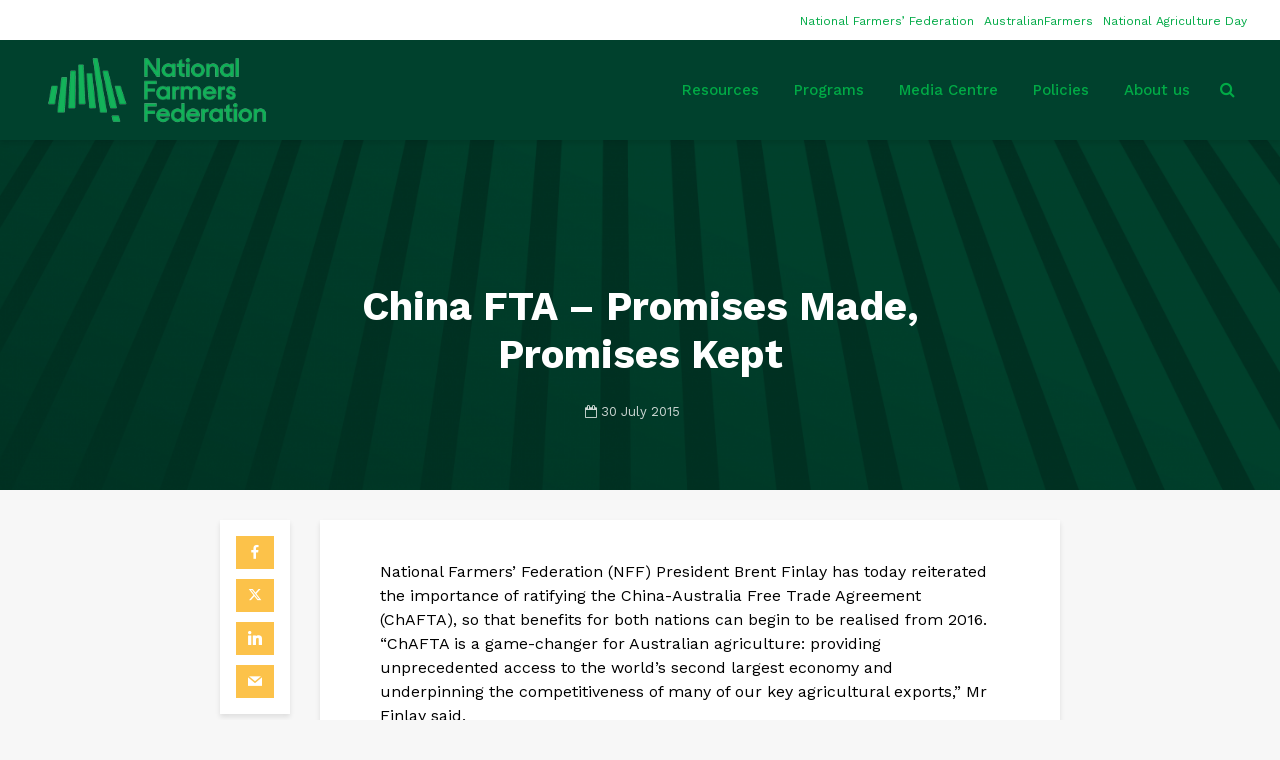

--- FILE ---
content_type: text/html; charset=UTF-8
request_url: https://nff.org.au/media-release/china-fta-promises-made-promises-kept/
body_size: 20596
content:
<!DOCTYPE html>
<html lang="en-AU" class="no-js">
<head>
	<meta charset="UTF-8">
	<meta name="viewport" content="width=device-width,initial-scale=1.0">
		<link rel="pingback" href="https://nff.org.au/xmlrpc.php">
	<link rel="profile" href="https://gmpg.org/xfn/11" />
		<meta name='robots' content='index, follow, max-image-preview:large, max-snippet:-1, max-video-preview:-1' />

	<!-- This site is optimized with the Yoast SEO Premium plugin v26.5 (Yoast SEO v26.8) - https://yoast.com/product/yoast-seo-premium-wordpress/ -->
	<title>China FTA – Promises Made, Promises Kept - National Farmers&#039; Federation</title>
	<link rel="canonical" href="https://nff.org.au/media-release/china-fta-promises-made-promises-kept/" />
	<meta property="og:locale" content="en_US" />
	<meta property="og:type" content="article" />
	<meta property="og:title" content="China FTA – Promises Made, Promises Kept - National Farmers&#039; Federation" />
	<meta property="og:description" content="National Farmers’ Federation (NFF) President Brent Finlay has today reiterated the importance of ratifying the China-Australia Free Trade Agreement (ChAFTA), so that benefits for both nations can begin to be realised from 2016. “ChAFTA is a game-changer for Australian agriculture: providing unprecedented access to the world’s second largest economy and underpinning the competitiveness of many [&hellip;]" />
	<meta property="og:url" content="https://nff.org.au/media-release/china-fta-promises-made-promises-kept/" />
	<meta property="og:site_name" content="National Farmers&#039; Federation" />
	<meta property="article:publisher" content="https://facebook.com/nationalfarmers" />
	<meta property="article:published_time" content="2015-07-30T00:00:00+00:00" />
	<meta property="og:image" content="https://nff.org.au/wp-content/uploads/2018/07/leaf-lg.jpg" />
	<meta property="og:image:width" content="1500" />
	<meta property="og:image:height" content="840" />
	<meta property="og:image:type" content="image/jpeg" />
	<meta name="author" content="AustralianFarmers" />
	<meta name="twitter:card" content="summary_large_image" />
	<meta name="twitter:creator" content="@nationalfarmers" />
	<meta name="twitter:site" content="@nationalfarmers" />
	<meta name="twitter:label1" content="Written by" />
	<meta name="twitter:data1" content="AustralianFarmers" />
	<meta name="twitter:label2" content="Est. reading time" />
	<meta name="twitter:data2" content="2 minutes" />
	<script type="application/ld+json" class="yoast-schema-graph">{"@context":"https://schema.org","@graph":[{"@type":"Article","@id":"https://nff.org.au/media-release/china-fta-promises-made-promises-kept/#article","isPartOf":{"@id":"https://nff.org.au/media-release/china-fta-promises-made-promises-kept/"},"author":{"name":"AustralianFarmers","@id":"https://nff.org.au/#/schema/person/eefe5dc78acf94984ea3098948b3d3d6"},"headline":"China FTA – Promises Made, Promises Kept","datePublished":"2015-07-30T00:00:00+00:00","mainEntityOfPage":{"@id":"https://nff.org.au/media-release/china-fta-promises-made-promises-kept/"},"wordCount":433,"commentCount":0,"publisher":{"@id":"https://nff.org.au/#organization"},"articleSection":["Media Release"],"inLanguage":"en-AU","potentialAction":[{"@type":"CommentAction","name":"Comment","target":["https://nff.org.au/media-release/china-fta-promises-made-promises-kept/#respond"]}]},{"@type":"WebPage","@id":"https://nff.org.au/media-release/china-fta-promises-made-promises-kept/","url":"https://nff.org.au/media-release/china-fta-promises-made-promises-kept/","name":"China FTA – Promises Made, Promises Kept - National Farmers&#039; Federation","isPartOf":{"@id":"https://nff.org.au/#website"},"datePublished":"2015-07-30T00:00:00+00:00","breadcrumb":{"@id":"https://nff.org.au/media-release/china-fta-promises-made-promises-kept/#breadcrumb"},"inLanguage":"en-AU","potentialAction":[{"@type":"ReadAction","target":["https://nff.org.au/media-release/china-fta-promises-made-promises-kept/"]}]},{"@type":"BreadcrumbList","@id":"https://nff.org.au/media-release/china-fta-promises-made-promises-kept/#breadcrumb","itemListElement":[{"@type":"ListItem","position":1,"name":"Home","item":"https://nff.org.au/"},{"@type":"ListItem","position":2,"name":"Media Release","item":"https://nff.org.au/category/media-release/"},{"@type":"ListItem","position":3,"name":"China FTA – Promises Made, Promises Kept"}]},{"@type":"WebSite","@id":"https://nff.org.au/#website","url":"https://nff.org.au/","name":"National Farmers' Federation","description":"Leading Australian Agriculture","publisher":{"@id":"https://nff.org.au/#organization"},"potentialAction":[{"@type":"SearchAction","target":{"@type":"EntryPoint","urlTemplate":"https://nff.org.au/?s={search_term_string}"},"query-input":{"@type":"PropertyValueSpecification","valueRequired":true,"valueName":"search_term_string"}}],"inLanguage":"en-AU"},{"@type":"Organization","@id":"https://nff.org.au/#organization","name":"National Farmers' Federation","url":"https://nff.org.au/","logo":{"@type":"ImageObject","inLanguage":"en-AU","@id":"https://nff.org.au/#/schema/logo/image/","url":"https://nff.org.au/wp-content/uploads/2019/12/NFF_Web_std.png","contentUrl":"https://nff.org.au/wp-content/uploads/2019/12/NFF_Web_std.png","width":350,"height":138,"caption":"National Farmers' Federation"},"image":{"@id":"https://nff.org.au/#/schema/logo/image/"},"sameAs":["https://facebook.com/nationalfarmers","https://x.com/nationalfarmers","https://instagram.com/australianfarmers"]},{"@type":"Person","@id":"https://nff.org.au/#/schema/person/eefe5dc78acf94984ea3098948b3d3d6","name":"AustralianFarmers","image":{"@type":"ImageObject","inLanguage":"en-AU","@id":"https://nff.org.au/#/schema/person/image/","url":"https://secure.gravatar.com/avatar/?s=96&d=mm&r=g","contentUrl":"https://secure.gravatar.com/avatar/?s=96&d=mm&r=g","caption":"AustralianFarmers"}}]}</script>
	<!-- / Yoast SEO Premium plugin. -->


<link rel='dns-prefetch' href='//fonts.googleapis.com' />
<link rel="alternate" type="application/rss+xml" title="National Farmers&#039; Federation &raquo; Feed" href="https://nff.org.au/feed/" />
<link rel="alternate" type="application/rss+xml" title="National Farmers&#039; Federation &raquo; Comments Feed" href="https://nff.org.au/comments/feed/" />
<link rel="alternate" type="application/rss+xml" title="National Farmers&#039; Federation &raquo; China FTA – Promises Made, Promises Kept Comments Feed" href="https://nff.org.au/media-release/china-fta-promises-made-promises-kept/feed/" />
<link rel="alternate" title="oEmbed (JSON)" type="application/json+oembed" href="https://nff.org.au/wp-json/oembed/1.0/embed?url=https%3A%2F%2Fnff.org.au%2Fmedia-release%2Fchina-fta-promises-made-promises-kept%2F" />
<link rel="alternate" title="oEmbed (XML)" type="text/xml+oembed" href="https://nff.org.au/wp-json/oembed/1.0/embed?url=https%3A%2F%2Fnff.org.au%2Fmedia-release%2Fchina-fta-promises-made-promises-kept%2F&#038;format=xml" />
		<!-- This site uses the Google Analytics by MonsterInsights plugin v9.11.1 - Using Analytics tracking - https://www.monsterinsights.com/ -->
							<script src="//www.googletagmanager.com/gtag/js?id=G-NB6MF0PMK5"  data-cfasync="false" data-wpfc-render="false" type="text/javascript" async></script>
			<script data-cfasync="false" data-wpfc-render="false" type="text/javascript">
				var mi_version = '9.11.1';
				var mi_track_user = true;
				var mi_no_track_reason = '';
								var MonsterInsightsDefaultLocations = {"page_location":"https:\/\/nff.org.au\/media-release\/china-fta-promises-made-promises-kept\/"};
								if ( typeof MonsterInsightsPrivacyGuardFilter === 'function' ) {
					var MonsterInsightsLocations = (typeof MonsterInsightsExcludeQuery === 'object') ? MonsterInsightsPrivacyGuardFilter( MonsterInsightsExcludeQuery ) : MonsterInsightsPrivacyGuardFilter( MonsterInsightsDefaultLocations );
				} else {
					var MonsterInsightsLocations = (typeof MonsterInsightsExcludeQuery === 'object') ? MonsterInsightsExcludeQuery : MonsterInsightsDefaultLocations;
				}

								var disableStrs = [
										'ga-disable-G-NB6MF0PMK5',
									];

				/* Function to detect opted out users */
				function __gtagTrackerIsOptedOut() {
					for (var index = 0; index < disableStrs.length; index++) {
						if (document.cookie.indexOf(disableStrs[index] + '=true') > -1) {
							return true;
						}
					}

					return false;
				}

				/* Disable tracking if the opt-out cookie exists. */
				if (__gtagTrackerIsOptedOut()) {
					for (var index = 0; index < disableStrs.length; index++) {
						window[disableStrs[index]] = true;
					}
				}

				/* Opt-out function */
				function __gtagTrackerOptout() {
					for (var index = 0; index < disableStrs.length; index++) {
						document.cookie = disableStrs[index] + '=true; expires=Thu, 31 Dec 2099 23:59:59 UTC; path=/';
						window[disableStrs[index]] = true;
					}
				}

				if ('undefined' === typeof gaOptout) {
					function gaOptout() {
						__gtagTrackerOptout();
					}
				}
								window.dataLayer = window.dataLayer || [];

				window.MonsterInsightsDualTracker = {
					helpers: {},
					trackers: {},
				};
				if (mi_track_user) {
					function __gtagDataLayer() {
						dataLayer.push(arguments);
					}

					function __gtagTracker(type, name, parameters) {
						if (!parameters) {
							parameters = {};
						}

						if (parameters.send_to) {
							__gtagDataLayer.apply(null, arguments);
							return;
						}

						if (type === 'event') {
														parameters.send_to = monsterinsights_frontend.v4_id;
							var hookName = name;
							if (typeof parameters['event_category'] !== 'undefined') {
								hookName = parameters['event_category'] + ':' + name;
							}

							if (typeof MonsterInsightsDualTracker.trackers[hookName] !== 'undefined') {
								MonsterInsightsDualTracker.trackers[hookName](parameters);
							} else {
								__gtagDataLayer('event', name, parameters);
							}
							
						} else {
							__gtagDataLayer.apply(null, arguments);
						}
					}

					__gtagTracker('js', new Date());
					__gtagTracker('set', {
						'developer_id.dZGIzZG': true,
											});
					if ( MonsterInsightsLocations.page_location ) {
						__gtagTracker('set', MonsterInsightsLocations);
					}
										__gtagTracker('config', 'G-NB6MF0PMK5', {"forceSSL":"true"} );
										window.gtag = __gtagTracker;										(function () {
						/* https://developers.google.com/analytics/devguides/collection/analyticsjs/ */
						/* ga and __gaTracker compatibility shim. */
						var noopfn = function () {
							return null;
						};
						var newtracker = function () {
							return new Tracker();
						};
						var Tracker = function () {
							return null;
						};
						var p = Tracker.prototype;
						p.get = noopfn;
						p.set = noopfn;
						p.send = function () {
							var args = Array.prototype.slice.call(arguments);
							args.unshift('send');
							__gaTracker.apply(null, args);
						};
						var __gaTracker = function () {
							var len = arguments.length;
							if (len === 0) {
								return;
							}
							var f = arguments[len - 1];
							if (typeof f !== 'object' || f === null || typeof f.hitCallback !== 'function') {
								if ('send' === arguments[0]) {
									var hitConverted, hitObject = false, action;
									if ('event' === arguments[1]) {
										if ('undefined' !== typeof arguments[3]) {
											hitObject = {
												'eventAction': arguments[3],
												'eventCategory': arguments[2],
												'eventLabel': arguments[4],
												'value': arguments[5] ? arguments[5] : 1,
											}
										}
									}
									if ('pageview' === arguments[1]) {
										if ('undefined' !== typeof arguments[2]) {
											hitObject = {
												'eventAction': 'page_view',
												'page_path': arguments[2],
											}
										}
									}
									if (typeof arguments[2] === 'object') {
										hitObject = arguments[2];
									}
									if (typeof arguments[5] === 'object') {
										Object.assign(hitObject, arguments[5]);
									}
									if ('undefined' !== typeof arguments[1].hitType) {
										hitObject = arguments[1];
										if ('pageview' === hitObject.hitType) {
											hitObject.eventAction = 'page_view';
										}
									}
									if (hitObject) {
										action = 'timing' === arguments[1].hitType ? 'timing_complete' : hitObject.eventAction;
										hitConverted = mapArgs(hitObject);
										__gtagTracker('event', action, hitConverted);
									}
								}
								return;
							}

							function mapArgs(args) {
								var arg, hit = {};
								var gaMap = {
									'eventCategory': 'event_category',
									'eventAction': 'event_action',
									'eventLabel': 'event_label',
									'eventValue': 'event_value',
									'nonInteraction': 'non_interaction',
									'timingCategory': 'event_category',
									'timingVar': 'name',
									'timingValue': 'value',
									'timingLabel': 'event_label',
									'page': 'page_path',
									'location': 'page_location',
									'title': 'page_title',
									'referrer' : 'page_referrer',
								};
								for (arg in args) {
																		if (!(!args.hasOwnProperty(arg) || !gaMap.hasOwnProperty(arg))) {
										hit[gaMap[arg]] = args[arg];
									} else {
										hit[arg] = args[arg];
									}
								}
								return hit;
							}

							try {
								f.hitCallback();
							} catch (ex) {
							}
						};
						__gaTracker.create = newtracker;
						__gaTracker.getByName = newtracker;
						__gaTracker.getAll = function () {
							return [];
						};
						__gaTracker.remove = noopfn;
						__gaTracker.loaded = true;
						window['__gaTracker'] = __gaTracker;
					})();
									} else {
										console.log("");
					(function () {
						function __gtagTracker() {
							return null;
						}

						window['__gtagTracker'] = __gtagTracker;
						window['gtag'] = __gtagTracker;
					})();
									}
			</script>
							<!-- / Google Analytics by MonsterInsights -->
		<style id='wp-img-auto-sizes-contain-inline-css' type='text/css'>
img:is([sizes=auto i],[sizes^="auto," i]){contain-intrinsic-size:3000px 1500px}
/*# sourceURL=wp-img-auto-sizes-contain-inline-css */
</style>
<style id='wp-emoji-styles-inline-css' type='text/css'>

	img.wp-smiley, img.emoji {
		display: inline !important;
		border: none !important;
		box-shadow: none !important;
		height: 1em !important;
		width: 1em !important;
		margin: 0 0.07em !important;
		vertical-align: -0.1em !important;
		background: none !important;
		padding: 0 !important;
	}
/*# sourceURL=wp-emoji-styles-inline-css */
</style>
<link rel='stylesheet' id='wp-block-library-css' href='https://nff.org.au/wp-includes/css/dist/block-library/style.min.css?ver=6.9' type='text/css' media='all' />
<style id='classic-theme-styles-inline-css' type='text/css'>
/*! This file is auto-generated */
.wp-block-button__link{color:#fff;background-color:#32373c;border-radius:9999px;box-shadow:none;text-decoration:none;padding:calc(.667em + 2px) calc(1.333em + 2px);font-size:1.125em}.wp-block-file__button{background:#32373c;color:#fff;text-decoration:none}
/*# sourceURL=/wp-includes/css/classic-themes.min.css */
</style>
<link rel='stylesheet' id='hashabr-block-style-css' href='https://nff.org.au/wp-content/plugins/hashbar-wp-notification-bar/assets/css/block-style-index.css?ver=1.7.5' type='text/css' media='all' />
<link rel='stylesheet' id='hashbar-frontend-css' href='https://nff.org.au/wp-content/plugins/hashbar-wp-notification-bar/assets/css/frontend.css?ver=1.7.5' type='text/css' media='all' />
<style id='global-styles-inline-css' type='text/css'>
:root{--wp--preset--aspect-ratio--square: 1;--wp--preset--aspect-ratio--4-3: 4/3;--wp--preset--aspect-ratio--3-4: 3/4;--wp--preset--aspect-ratio--3-2: 3/2;--wp--preset--aspect-ratio--2-3: 2/3;--wp--preset--aspect-ratio--16-9: 16/9;--wp--preset--aspect-ratio--9-16: 9/16;--wp--preset--color--black: #000000;--wp--preset--color--cyan-bluish-gray: #abb8c3;--wp--preset--color--white: #ffffff;--wp--preset--color--pale-pink: #f78da7;--wp--preset--color--vivid-red: #cf2e2e;--wp--preset--color--luminous-vivid-orange: #ff6900;--wp--preset--color--luminous-vivid-amber: #fcb900;--wp--preset--color--light-green-cyan: #7bdcb5;--wp--preset--color--vivid-green-cyan: #00d084;--wp--preset--color--pale-cyan-blue: #8ed1fc;--wp--preset--color--vivid-cyan-blue: #0693e3;--wp--preset--color--vivid-purple: #9b51e0;--wp--preset--color--gridlove-acc: #fcc24a;--wp--preset--color--gridlove-meta: #818181;--wp--preset--color--gridlove-txt: #000000;--wp--preset--color--gridlove-bg: #ffffff;--wp--preset--color--gridlove-highlight-acc: #fcc24a;--wp--preset--color--gridlove-highlight-txt: #ffffff;--wp--preset--color--gridlove-highlight-bg: #00aa46;--wp--preset--color--gridlove-cat-2: #00aa46;--wp--preset--color--gridlove-cat-3: #fcc24a;--wp--preset--color--gridlove-cat-4: #ea6255;--wp--preset--gradient--vivid-cyan-blue-to-vivid-purple: linear-gradient(135deg,rgb(6,147,227) 0%,rgb(155,81,224) 100%);--wp--preset--gradient--light-green-cyan-to-vivid-green-cyan: linear-gradient(135deg,rgb(122,220,180) 0%,rgb(0,208,130) 100%);--wp--preset--gradient--luminous-vivid-amber-to-luminous-vivid-orange: linear-gradient(135deg,rgb(252,185,0) 0%,rgb(255,105,0) 100%);--wp--preset--gradient--luminous-vivid-orange-to-vivid-red: linear-gradient(135deg,rgb(255,105,0) 0%,rgb(207,46,46) 100%);--wp--preset--gradient--very-light-gray-to-cyan-bluish-gray: linear-gradient(135deg,rgb(238,238,238) 0%,rgb(169,184,195) 100%);--wp--preset--gradient--cool-to-warm-spectrum: linear-gradient(135deg,rgb(74,234,220) 0%,rgb(151,120,209) 20%,rgb(207,42,186) 40%,rgb(238,44,130) 60%,rgb(251,105,98) 80%,rgb(254,248,76) 100%);--wp--preset--gradient--blush-light-purple: linear-gradient(135deg,rgb(255,206,236) 0%,rgb(152,150,240) 100%);--wp--preset--gradient--blush-bordeaux: linear-gradient(135deg,rgb(254,205,165) 0%,rgb(254,45,45) 50%,rgb(107,0,62) 100%);--wp--preset--gradient--luminous-dusk: linear-gradient(135deg,rgb(255,203,112) 0%,rgb(199,81,192) 50%,rgb(65,88,208) 100%);--wp--preset--gradient--pale-ocean: linear-gradient(135deg,rgb(255,245,203) 0%,rgb(182,227,212) 50%,rgb(51,167,181) 100%);--wp--preset--gradient--electric-grass: linear-gradient(135deg,rgb(202,248,128) 0%,rgb(113,206,126) 100%);--wp--preset--gradient--midnight: linear-gradient(135deg,rgb(2,3,129) 0%,rgb(40,116,252) 100%);--wp--preset--font-size--small: 12.8px;--wp--preset--font-size--medium: 20px;--wp--preset--font-size--large: 20.8px;--wp--preset--font-size--x-large: 42px;--wp--preset--font-size--normal: 16px;--wp--preset--font-size--huge: 27.2px;--wp--preset--spacing--20: 0.44rem;--wp--preset--spacing--30: 0.67rem;--wp--preset--spacing--40: 1rem;--wp--preset--spacing--50: 1.5rem;--wp--preset--spacing--60: 2.25rem;--wp--preset--spacing--70: 3.38rem;--wp--preset--spacing--80: 5.06rem;--wp--preset--shadow--natural: 6px 6px 9px rgba(0, 0, 0, 0.2);--wp--preset--shadow--deep: 12px 12px 50px rgba(0, 0, 0, 0.4);--wp--preset--shadow--sharp: 6px 6px 0px rgba(0, 0, 0, 0.2);--wp--preset--shadow--outlined: 6px 6px 0px -3px rgb(255, 255, 255), 6px 6px rgb(0, 0, 0);--wp--preset--shadow--crisp: 6px 6px 0px rgb(0, 0, 0);}:where(.is-layout-flex){gap: 0.5em;}:where(.is-layout-grid){gap: 0.5em;}body .is-layout-flex{display: flex;}.is-layout-flex{flex-wrap: wrap;align-items: center;}.is-layout-flex > :is(*, div){margin: 0;}body .is-layout-grid{display: grid;}.is-layout-grid > :is(*, div){margin: 0;}:where(.wp-block-columns.is-layout-flex){gap: 2em;}:where(.wp-block-columns.is-layout-grid){gap: 2em;}:where(.wp-block-post-template.is-layout-flex){gap: 1.25em;}:where(.wp-block-post-template.is-layout-grid){gap: 1.25em;}.has-black-color{color: var(--wp--preset--color--black) !important;}.has-cyan-bluish-gray-color{color: var(--wp--preset--color--cyan-bluish-gray) !important;}.has-white-color{color: var(--wp--preset--color--white) !important;}.has-pale-pink-color{color: var(--wp--preset--color--pale-pink) !important;}.has-vivid-red-color{color: var(--wp--preset--color--vivid-red) !important;}.has-luminous-vivid-orange-color{color: var(--wp--preset--color--luminous-vivid-orange) !important;}.has-luminous-vivid-amber-color{color: var(--wp--preset--color--luminous-vivid-amber) !important;}.has-light-green-cyan-color{color: var(--wp--preset--color--light-green-cyan) !important;}.has-vivid-green-cyan-color{color: var(--wp--preset--color--vivid-green-cyan) !important;}.has-pale-cyan-blue-color{color: var(--wp--preset--color--pale-cyan-blue) !important;}.has-vivid-cyan-blue-color{color: var(--wp--preset--color--vivid-cyan-blue) !important;}.has-vivid-purple-color{color: var(--wp--preset--color--vivid-purple) !important;}.has-black-background-color{background-color: var(--wp--preset--color--black) !important;}.has-cyan-bluish-gray-background-color{background-color: var(--wp--preset--color--cyan-bluish-gray) !important;}.has-white-background-color{background-color: var(--wp--preset--color--white) !important;}.has-pale-pink-background-color{background-color: var(--wp--preset--color--pale-pink) !important;}.has-vivid-red-background-color{background-color: var(--wp--preset--color--vivid-red) !important;}.has-luminous-vivid-orange-background-color{background-color: var(--wp--preset--color--luminous-vivid-orange) !important;}.has-luminous-vivid-amber-background-color{background-color: var(--wp--preset--color--luminous-vivid-amber) !important;}.has-light-green-cyan-background-color{background-color: var(--wp--preset--color--light-green-cyan) !important;}.has-vivid-green-cyan-background-color{background-color: var(--wp--preset--color--vivid-green-cyan) !important;}.has-pale-cyan-blue-background-color{background-color: var(--wp--preset--color--pale-cyan-blue) !important;}.has-vivid-cyan-blue-background-color{background-color: var(--wp--preset--color--vivid-cyan-blue) !important;}.has-vivid-purple-background-color{background-color: var(--wp--preset--color--vivid-purple) !important;}.has-black-border-color{border-color: var(--wp--preset--color--black) !important;}.has-cyan-bluish-gray-border-color{border-color: var(--wp--preset--color--cyan-bluish-gray) !important;}.has-white-border-color{border-color: var(--wp--preset--color--white) !important;}.has-pale-pink-border-color{border-color: var(--wp--preset--color--pale-pink) !important;}.has-vivid-red-border-color{border-color: var(--wp--preset--color--vivid-red) !important;}.has-luminous-vivid-orange-border-color{border-color: var(--wp--preset--color--luminous-vivid-orange) !important;}.has-luminous-vivid-amber-border-color{border-color: var(--wp--preset--color--luminous-vivid-amber) !important;}.has-light-green-cyan-border-color{border-color: var(--wp--preset--color--light-green-cyan) !important;}.has-vivid-green-cyan-border-color{border-color: var(--wp--preset--color--vivid-green-cyan) !important;}.has-pale-cyan-blue-border-color{border-color: var(--wp--preset--color--pale-cyan-blue) !important;}.has-vivid-cyan-blue-border-color{border-color: var(--wp--preset--color--vivid-cyan-blue) !important;}.has-vivid-purple-border-color{border-color: var(--wp--preset--color--vivid-purple) !important;}.has-vivid-cyan-blue-to-vivid-purple-gradient-background{background: var(--wp--preset--gradient--vivid-cyan-blue-to-vivid-purple) !important;}.has-light-green-cyan-to-vivid-green-cyan-gradient-background{background: var(--wp--preset--gradient--light-green-cyan-to-vivid-green-cyan) !important;}.has-luminous-vivid-amber-to-luminous-vivid-orange-gradient-background{background: var(--wp--preset--gradient--luminous-vivid-amber-to-luminous-vivid-orange) !important;}.has-luminous-vivid-orange-to-vivid-red-gradient-background{background: var(--wp--preset--gradient--luminous-vivid-orange-to-vivid-red) !important;}.has-very-light-gray-to-cyan-bluish-gray-gradient-background{background: var(--wp--preset--gradient--very-light-gray-to-cyan-bluish-gray) !important;}.has-cool-to-warm-spectrum-gradient-background{background: var(--wp--preset--gradient--cool-to-warm-spectrum) !important;}.has-blush-light-purple-gradient-background{background: var(--wp--preset--gradient--blush-light-purple) !important;}.has-blush-bordeaux-gradient-background{background: var(--wp--preset--gradient--blush-bordeaux) !important;}.has-luminous-dusk-gradient-background{background: var(--wp--preset--gradient--luminous-dusk) !important;}.has-pale-ocean-gradient-background{background: var(--wp--preset--gradient--pale-ocean) !important;}.has-electric-grass-gradient-background{background: var(--wp--preset--gradient--electric-grass) !important;}.has-midnight-gradient-background{background: var(--wp--preset--gradient--midnight) !important;}.has-small-font-size{font-size: var(--wp--preset--font-size--small) !important;}.has-medium-font-size{font-size: var(--wp--preset--font-size--medium) !important;}.has-large-font-size{font-size: var(--wp--preset--font-size--large) !important;}.has-x-large-font-size{font-size: var(--wp--preset--font-size--x-large) !important;}
:where(.wp-block-post-template.is-layout-flex){gap: 1.25em;}:where(.wp-block-post-template.is-layout-grid){gap: 1.25em;}
:where(.wp-block-term-template.is-layout-flex){gap: 1.25em;}:where(.wp-block-term-template.is-layout-grid){gap: 1.25em;}
:where(.wp-block-columns.is-layout-flex){gap: 2em;}:where(.wp-block-columns.is-layout-grid){gap: 2em;}
:root :where(.wp-block-pullquote){font-size: 1.5em;line-height: 1.6;}
/*# sourceURL=global-styles-inline-css */
</style>
<link rel='stylesheet' id='mks_shortcodes_simple_line_icons-css' href='https://nff.org.au/wp-content/plugins/meks-flexible-shortcodes/css/simple-line/simple-line-icons.css?ver=1.3.8' type='text/css' media='screen' />
<link rel='stylesheet' id='mks_shortcodes_css-css' href='https://nff.org.au/wp-content/plugins/meks-flexible-shortcodes/css/style.css?ver=1.3.8' type='text/css' media='screen' />
<link rel='stylesheet' id='ppress-frontend-css' href='https://nff.org.au/wp-content/plugins/wp-user-avatar/assets/css/frontend.min.css?ver=4.16.8' type='text/css' media='all' />
<link rel='stylesheet' id='ppress-flatpickr-css' href='https://nff.org.au/wp-content/plugins/wp-user-avatar/assets/flatpickr/flatpickr.min.css?ver=4.16.8' type='text/css' media='all' />
<link rel='stylesheet' id='ppress-select2-css' href='https://nff.org.au/wp-content/plugins/wp-user-avatar/assets/select2/select2.min.css?ver=6.9' type='text/css' media='all' />
<link rel='stylesheet' id='search-filter-plugin-styles-css' href='https://nff.org.au/wp-content/plugins/search-filter-pro/public/assets/css/search-filter.min.css?ver=2.5.0' type='text/css' media='all' />
<link rel='stylesheet' id='gridlove-fonts-css' href='https://fonts.googleapis.com/css?family=Work+Sans%3A400%2C700%2C500&#038;subset=latin&#038;ver=2.1.2' type='text/css' media='all' />
<link rel='stylesheet' id='gridlove-main-css' href='https://nff.org.au/wp-content/themes/gridlove/assets/css/min.css?ver=2.1.2' type='text/css' media='all' />
<style id='gridlove-main-inline-css' type='text/css'>
body{font-size: 16px;}h1, .h1 {font-size: 40px;}h2, .h2,.col-lg-12 .gridlove-post-b .h3 {font-size: 26px;}h3, .h3 {font-size: 22px;}h4, .h4 {font-size: 20px;}h5, .h5 {font-size: 18px;}h6, .h6 {font-size: 16px;}.widget, .gridlove-header-responsive .sub-menu, .gridlove-site-header .sub-menu{font-size: 14px;}.gridlove-main-navigation {font-size: 15px;}.gridlove-post {font-size: 14px;}body{background-color: #f7f7f7;color: #000000;font-family: 'Work Sans';font-weight: ;}h1, h2, h3, h4, h5, h6,.h1, .h2, .h3, .h4, .h5, .h6,blockquote,thead td,.comment-author b,q:before,#bbpress-forums .bbp-forum-title, #bbpress-forums .bbp-topic-permalink{color: #000000;font-family: 'Work Sans';font-weight: 700;}.gridlove-main-nav a,.gridlove-posts-widget a{font-family: 'Work Sans';font-weight: 500;}.gridlove-header-top{background-color: #ffffff;color: #00aa46;}.gridlove-header-top a{color: #00aa46;}.gridlove-header-top a:hover{color: #fcc24a;}.gridlove-header-wrapper,.gridlove-header-middle .sub-menu,.gridlove-header-responsive,.gridlove-header-responsive .sub-menu{background-color:#00412d; }.gridlove-header-middle,.gridlove-header-middle a,.gridlove-header-responsive,.gridlove-header-responsive a{color: #00aa46;}.gridlove-header-middle a:hover,.gridlove-header-middle .gridlove-sidebar-action:hover,.gridlove-header-middle .gridlove-actions-button > span:hover,.gridlove-header-middle .current_page_item > a,.gridlove-header-middle .current_page_ancestor > a,.gridlove-header-middle .current-menu-item > a,.gridlove-header-middle .current-menu-ancestor > a,.gridlove-header-middle .gridlove-category-menu article:hover a,.gridlove-header-responsive a:hover{color: #fcc24a;}.gridlove-header-middle .active>span,.gridlove-header-middle .gridlove-main-nav>li.menu-item-has-children:hover>a,.gridlove-header-middle .gridlove-social-icons:hover>span,.gridlove-header-responsive .active>span{background-color: rgba(0,170,70,0.05)}.gridlove-header-middle .gridlove-button-search{background-color: #fcc24a;}.gridlove-header-middle .gridlove-search-form input{border-color: rgba(0,170,70,0.1)}.gridlove-header-middle .sub-menu,.gridlove-header-responsive .sub-menu{border-top: 1px solid rgba(0,170,70,0.05)}.gridlove-header-middle{height: 100px;}.gridlove-logo{max-height: 100px;}.gridlove-branding-bg{background:#f0233b;}.gridlove-header-responsive .gridlove-actions-button:hover >span{color:#fcc24a;}.gridlove-sidebar-action .gridlove-bars:before,.gridlove-sidebar-action .gridlove-bars:after{background:#00aa46;}.gridlove-sidebar-action:hover .gridlove-bars:before,.gridlove-sidebar-action:hover .gridlove-bars:after{background:#fcc24a;}.gridlove-sidebar-action .gridlove-bars{border-color: #00aa46;}.gridlove-sidebar-action:hover .gridlove-bars{border-color:#fcc24a;}.gridlove-header-bottom .sub-menu{ background-color:#00412d;}.gridlove-header-bottom .sub-menu a{color:#00aa46;}.gridlove-header-bottom .sub-menu a:hover,.gridlove-header-bottom .gridlove-category-menu article:hover a{color:#009cff;}.gridlove-header-bottom{background-color:#f2f2f2;}.gridlove-header-bottom,.gridlove-header-bottom a{color: #111111;}.gridlove-header-bottom a:hover,.gridlove-header-bottom .gridlove-sidebar-action:hover,.gridlove-header-bottom .gridlove-actions-button > span:hover,.gridlove-header-bottom .current_page_item > a,.gridlove-header-bottom .current_page_ancestor > a,.gridlove-header-bottom .current-menu-item > a,.gridlove-header-bottom .current-menu-ancestor > a {color: #009cff;}.gridlove-header-bottom .active>span,.gridlove-header-bottom .gridlove-main-nav>li.menu-item-has-children:hover>a,.gridlove-header-bottom .gridlove-social-icons:hover>span{background-color: rgba(17,17,17,0.05)}.gridlove-header-bottom .gridlove-search-form input{border-color: rgba(17,17,17,0.1)}.gridlove-header-bottom,.gridlove-header-bottom .sub-menu{border-top: 1px solid rgba(17,17,17,0.07)}.gridlove-header-bottom .gridlove-button-search{background-color: #009cff;}.gridlove-header-sticky,.gridlove-header-sticky .sub-menu{background-color:#00412d; }.gridlove-header-sticky,.gridlove-header-sticky a{color: #00aa46;}.gridlove-header-sticky a:hover,.gridlove-header-sticky .gridlove-sidebar-action:hover,.gridlove-header-sticky .gridlove-actions-button > span:hover,.gridlove-header-sticky .current_page_item > a,.gridlove-header-sticky .current_page_ancestor > a,.gridlove-header-sticky .current-menu-item > a,.gridlove-header-sticky .current-menu-ancestor > a,.gridlove-header-sticky .gridlove-category-menu article:hover a{color: #fcc24a;}.gridlove-header-sticky .active>span,.gridlove-header-sticky .gridlove-main-nav>li.menu-item-has-children:hover>a,.gridlove-header-sticky .gridlove-social-icons:hover>span{background-color: rgba(0,170,70,0.05)}.gridlove-header-sticky .gridlove-search-form input{border-color: rgba(0,170,70,0.1)}.gridlove-header-sticky .sub-menu{border-top: 1px solid rgba(0,170,70,0.05)}.gridlove-header-sticky .gridlove-button-search{background-color: #fcc24a;}.gridlove-cover-area,.gridlove-cover{height:350px; }.gridlove-cover-area .gridlove-cover-bg img{width:2500px; }.gridlove-box,#disqus_thread{background: #ffffff;}a{color: #000000;}.entry-title a{ color: #000000;}a:hover,.comment-reply-link,#cancel-comment-reply-link,.gridlove-box .entry-title a:hover,.gridlove-posts-widget article:hover a{color: #fcc24a;}.entry-content p a,.widget_text a,.entry-content ul a,.entry-content ol a,.gridlove-text-module-content p a{color: #fcc24a; border-color: rgba(252,194,74,0.8);}.entry-content p a:hover,.widget_text a:hover,.entry-content ul a:hover,.entry-content ol a:hover,.gridlove-text-module-content p a:hover{border-bottom: 1px solid transparent;}.comment-reply-link:hover,.gallery .gallery-item a:after, .wp-block-gallery .blocks-gallery-item a:after,.wp-block-gallery figure a:after,.entry-content a.gridlove-popup-img {color: #000000; }.gridlove-post-b .box-col-b:only-child .entry-title a,.gridlove-post-d .entry-overlay:only-child .entry-title a{color: #000000;}.gridlove-post-b .box-col-b:only-child .entry-title a:hover,.gridlove-post-d .entry-overlay:only-child .entry-title a:hover,.gridlove-content .entry-header .gridlove-breadcrumbs a,.gridlove-content .entry-header .gridlove-breadcrumbs a:hover,.module-header .gridlove-breadcrumbs a,.module-header .gridlove-breadcrumbs a:hover { color: #fcc24a; }.gridlove-post-b .box-col-b:only-child .meta-item,.gridlove-post-b .box-col-b:only-child .entry-meta a,.gridlove-post-b .box-col-b:only-child .entry-meta span,.gridlove-post-d .entry-overlay:only-child .meta-item,.gridlove-post-d .entry-overlay:only-child .entry-meta a,.gridlove-post-d .entry-overlay:only-child .entry-meta span {color: #818181;}.entry-meta .meta-item, .entry-meta a, .entry-meta span,.comment-metadata a{color: #818181;}blockquote{color: rgba(0,0,0,0.8);}blockquote:before{color: rgba(0,0,0,0.15);}.entry-meta a:hover{color: #000000;}.widget_tag_cloud a,.entry-tags a,.entry-content .wp-block-tag-cloud a{ background: rgba(0,0,0,0.1); color: #000000; }.submit,.gridlove-button,.mks_autor_link_wrap a,.mks_read_more a,input[type="submit"],button[type="submit"],.gridlove-cat, .gridlove-pill,.gridlove-button-search,body div.wpforms-container-full .wpforms-form input[type=submit], body div.wpforms-container-full .wpforms-form button[type=submit], body div.wpforms-container-full .wpforms-form .wpforms-page-button,.add_to_cart_button{color:#FFF;background-color: #fcc24a;}body div.wpforms-container-full .wpforms-form input[type=submit]:hover, body div.wpforms-container-full .wpforms-form input[type=submit]:focus, body div.wpforms-container-full .wpforms-form input[type=submit]:active, body div.wpforms-container-full .wpforms-form button[type=submit]:hover, body div.wpforms-container-full .wpforms-form button[type=submit]:focus, body div.wpforms-container-full .wpforms-form button[type=submit]:active, body div.wpforms-container-full .wpforms-form .wpforms-page-button:hover, body div.wpforms-container-full .wpforms-form .wpforms-page-button:active, body div.wpforms-container-full .wpforms-form .wpforms-page-button:focus {color:#FFF;background-color: #fcc24a;}.wp-block-button__link{background-color: #fcc24a; }.gridlove-button:hover,.add_to_cart_button:hover{color:#FFF;}.gridlove-share a:hover{background:rgba(17, 17, 17, .8);color:#FFF;}.gridlove-pill:hover,.gridlove-author-links a:hover,.entry-category a:hover{background: #111;color: #FFF;}.gridlove-cover-content .entry-category a:hover,.entry-overlay .entry-category a:hover,.gridlove-highlight .entry-category a:hover,.gridlove-box.gridlove-post-d .entry-overlay .entry-category a:hover,.gridlove-post-a .entry-category a:hover,.gridlove-highlight .gridlove-format-icon{background: #FFF;color: #111;}.gridlove-author, .gridlove-prev-next-nav,.comment .comment-respond{border-color: rgba(0,0,0,0.1);}.gridlove-load-more a,.gridlove-pagination .gridlove-next a,.gridlove-pagination .gridlove-prev a,.gridlove-pagination .next,.gridlove-pagination .prev,.gridlove-infinite-scroll a,.double-bounce1, .double-bounce2,.gridlove-link-pages > span,.module-actions ul.page-numbers span.page-numbers{color:#FFF;background-color: #fcc24a;}.gridlove-pagination .current{background-color:rgba(0,0,0,0.1);}.gridlove-highlight{background: #00aa46;}.gridlove-highlight,.gridlove-highlight h4,.gridlove-highlight a{color: #ffffff;}.gridlove-highlight .entry-meta .meta-item, .gridlove-highlight .entry-meta a, .gridlove-highlight .entry-meta span,.gridlove-highlight p{color: rgba(255,255,255,0.8);}.gridlove-highlight .gridlove-author-links .fa-link,.gridlove-highlight .gridlove_category_widget .gridlove-full-color li a:after{background: #fcc24a;}.gridlove-highlight .entry-meta a:hover{color: #ffffff;}.gridlove-highlight.gridlove-post-d .entry-image a:after{background-color: rgba(0,170,70,0.7);}.gridlove-highlight.gridlove-post-d:hover .entry-image a:after{background-color: rgba(0,170,70,0.9);}.gridlove-highlight.gridlove-post-a .entry-image:hover>a:after, .gridlove-highlight.gridlove-post-b .entry-image:hover a:after{background-color: rgba(0,170,70,0.2);}.gridlove-highlight .gridlove-slider-controls > div{background-color: rgba(255,255,255,0.1);color: #ffffff; }.gridlove-highlight .gridlove-slider-controls > div:hover{background-color: rgba(255,255,255,0.3);color: #ffffff; }.gridlove-highlight.gridlove-box .entry-title a:hover{color: #fcc24a;}.gridlove-highlight.widget_meta a, .gridlove-highlight.widget_recent_entries li, .gridlove-highlight.widget_recent_comments li, .gridlove-highlight.widget_nav_menu a, .gridlove-highlight.widget_archive li, .gridlove-highlight.widget_pages a{border-color: rgba(255,255,255,0.1);}.gridlove-cover-content .entry-meta .meta-item, .gridlove-cover-content .entry-meta a, .gridlove-cover-content .entry-meta span,.gridlove-cover-area .gridlove-breadcrumbs,.gridlove-cover-area .gridlove-breadcrumbs a,.gridlove-cover-area .gridlove-breadcrumbs .breadcrumb_last,body .gridlove-content .entry-overlay .gridlove-breadcrumbs {color: rgba(255, 255, 255, .8);}.gridlove-cover-content .entry-meta a:hover,.gridlove-cover-area .gridlove-breadcrumbs a:hover {color: rgba(255, 255, 255, 1);}.module-title h2,.module-title .h2{ color: #000000; }.gridlove-action-link,.gridlove-slider-controls > div,.module-actions ul.page-numbers .next.page-numbers,.module-actions ul.page-numbers .prev.page-numbers{background: rgba(0,0,0,0.1); color: #000000; }.gridlove-slider-controls > div:hover,.gridlove-action-link:hover,.module-actions ul.page-numbers .next.page-numbers:hover,.module-actions ul.page-numbers .prev.page-numbers:hover{color: #000000;background: rgba(0,0,0,0.3); }.gridlove-pn-ico,.gridlove-author-links .fa-link{background: rgba(0,0,0,0.1); color: #000000;}.gridlove-prev-next-nav a:hover .gridlove-pn-ico{background: rgba(252,194,74,1); color: #ffffff;}.widget_meta a,.widget_recent_entries li,.widget_recent_comments li,.widget_nav_menu a,.widget_archive li,.widget_pages a,.widget_categories li,.gridlove_category_widget .gridlove-count-color li,.widget_categories .children li,.widget_archiv .children li{border-color: rgba(0,0,0,0.1);}.widget_recent_entries a:hover,.menu-item-has-children.active > span,.menu-item-has-children.active > a,.gridlove-nav-widget-acordion:hover,.widget_recent_comments .recentcomments a.url:hover{color: #fcc24a;}.widget_recent_comments .url,.post-date,.widget_recent_comments .recentcomments,.gridlove-nav-widget-acordion,.widget_archive li,.rss-date,.widget_categories li,.widget_archive li{color:#818181;}.widget_pages .children,.widget_nav_menu .sub-menu{background:#fcc24a;color:#FFF;}.widget_pages .children a,.widget_nav_menu .sub-menu a,.widget_nav_menu .sub-menu span,.widget_pages .children span{color:#FFF;}.widget_tag_cloud a:hover,.entry-tags a:hover,.entry-content .wp-block-tag-cloud a:hover{background: #fcc24a;color:#FFF;}.gridlove-footer{background: #00412d;color: #ffffff;}.gridlove-footer .widget-title{color: #ffffff;}.gridlove-footer a{color: rgba(0,170,70,0.8);}.gridlove-footer a:hover{color: #00aa46;}.gridlove-footer .widget_recent_comments .url, .gridlove-footer .post-date, .gridlove-footer .widget_recent_comments .recentcomments, .gridlove-footer .gridlove-nav-widget-acordion, .gridlove-footer .widget_archive li, .gridlove-footer .rss-date{color: rgba(255,255,255,0.8); }.gridlove-footer .widget_meta a, .gridlove-footer .widget_recent_entries li, .gridlove-footer .widget_recent_comments li, .gridlove-footer .widget_nav_menu a, .gridlove-footer .widget_archive li, .gridlove-footer .widget_pages a,.gridlove-footer table,.gridlove-footer td,.gridlove-footer th,.gridlove-footer .widget_calendar table,.gridlove-footer .widget.widget_categories select,.gridlove-footer .widget_calendar table tfoot tr td{border-color: rgba(255,255,255,0.2);}table,thead,td,th,.widget_calendar table{ border-color: rgba(0,0,0,0.1);}input[type="text"], input[type="email"],input[type="search"], input[type="url"], input[type="tel"], input[type="number"], input[type="date"], input[type="password"], select, textarea{border-color: rgba(0,0,0,0.2);}.gridlove-site-content div.mejs-container .mejs-controls {background-color: rgba(0,0,0,0.1);}body .gridlove-site-content .mejs-controls .mejs-time-rail .mejs-time-current{background: #fcc24a;}body .gridlove-site-content .mejs-video.mejs-container .mejs-controls{background-color: rgba(255,255,255,0.9);}.wp-block-cover .wp-block-cover-image-text, .wp-block-cover .wp-block-cover-text, .wp-block-cover h2, .wp-block-cover-image .wp-block-cover-image-text, .wp-block-cover-image .wp-block-cover-text, .wp-block-cover-image h2{font-family: 'Work Sans';font-weight: 700; }.wp-block-cover-image .wp-block-cover-image-text, .wp-block-cover-image h2{font-size: 26px;}.widget_display_replies li, .widget_display_topics li{ color:#818181; }.has-small-font-size{ font-size: 12px;}.has-large-font-size{ font-size: 20px;}.has-huge-font-size{ font-size: 25px;}@media(min-width: 1024px){.has-small-font-size{ font-size: 12px;}.has-normal-font-size{ font-size: 16px;}.has-large-font-size{ font-size: 20px;}.has-huge-font-size{ font-size: 27px;}}.has-gridlove-acc-background-color{ background-color: #fcc24a;}.has-gridlove-acc-color{ color: #fcc24a;}.has-gridlove-meta-background-color{ background-color: #818181;}.has-gridlove-meta-color{ color: #818181;}.has-gridlove-txt-background-color{ background-color: #000000;}.has-gridlove-txt-color{ color: #000000;}.has-gridlove-bg-background-color{ background-color: #ffffff;}.has-gridlove-bg-color{ color: #ffffff;}.has-gridlove-highlight-acc-background-color{ background-color: #fcc24a;}.has-gridlove-highlight-acc-color{ color: #fcc24a;}.has-gridlove-highlight-txt-background-color{ background-color: #ffffff;}.has-gridlove-highlight-txt-color{ color: #ffffff;}.has-gridlove-highlight-bg-background-color{ background-color: #00aa46;}.has-gridlove-highlight-bg-color{ color: #00aa46;}.has-gridlove-cat-2-background-color{ background-color: #00aa46;}.has-gridlove-cat-2-color{ color: #00aa46;}.has-gridlove-cat-3-background-color{ background-color: #fcc24a;}.has-gridlove-cat-3-color{ color: #fcc24a;}.has-gridlove-cat-4-background-color{ background-color: #ea6255;}.has-gridlove-cat-4-color{ color: #ea6255;}.gridlove-cats .gridlove-cat .entry-overlay-wrapper .entry-image:after, .gridlove-cat.gridlove-post-d .entry-image a:after { background-color: rgba(252,194,74,0.7); }.gridlove-cat.gridlove-post-d:hover .entry-image a:after { background-color: rgba(252,194,74,0.9); }.gridlove-cat-2{ background: #00aa46;}.gridlove-cat-col-2:hover{ color: #00aa46;}.gridlove-cats .gridlove-cat-2 .entry-overlay-wrapper .entry-image:after, .gridlove-cat-2.gridlove-post-d .entry-image a:after { background-color: rgba(0,170,70,0.7); }.gridlove-cat-2.gridlove-post-d:hover .entry-image a:after { background-color: rgba(0,170,70,0.9); }.gridlove-cat-3{ background: #fcc24a;}.gridlove-cat-col-3:hover{ color: #fcc24a;}.gridlove-cats .gridlove-cat-3 .entry-overlay-wrapper .entry-image:after, .gridlove-cat-3.gridlove-post-d .entry-image a:after { background-color: rgba(252,194,74,0.7); }.gridlove-cat-3.gridlove-post-d:hover .entry-image a:after { background-color: rgba(252,194,74,0.9); }.gridlove-cat-4{ background: #ea6255;}.gridlove-cat-col-4:hover{ color: #ea6255;}.gridlove-cats .gridlove-cat-4 .entry-overlay-wrapper .entry-image:after, .gridlove-cat-4.gridlove-post-d .entry-image a:after { background-color: rgba(234,98,85,0.7); }.gridlove-cat-4.gridlove-post-d:hover .entry-image a:after { background-color: rgba(234,98,85,0.9); }
/*# sourceURL=gridlove-main-inline-css */
</style>
<link rel='stylesheet' id='meks_instagram-widget-styles-css' href='https://nff.org.au/wp-content/plugins/meks-easy-instagram-widget/css/widget.css?ver=6.9' type='text/css' media='all' />
<link rel='stylesheet' id='meks-flickr-widget-css' href='https://nff.org.au/wp-content/plugins/meks-simple-flickr-widget/css/style.css?ver=1.3' type='text/css' media='all' />
<link rel='stylesheet' id='meks-author-widget-css' href='https://nff.org.au/wp-content/plugins/meks-smart-author-widget/css/style.css?ver=1.1.5' type='text/css' media='all' />
<link rel='stylesheet' id='meks-social-widget-css' href='https://nff.org.au/wp-content/plugins/meks-smart-social-widget/css/style.css?ver=1.6.5' type='text/css' media='all' />
<link rel='stylesheet' id='meks-themeforest-widget-css' href='https://nff.org.au/wp-content/plugins/meks-themeforest-smart-widget/css/style.css?ver=1.6' type='text/css' media='all' />
<link rel='stylesheet' id='meks_ess-main-css' href='https://nff.org.au/wp-content/plugins/meks-easy-social-share/assets/css/main.css?ver=1.3' type='text/css' media='all' />
<style id='meks_ess-main-inline-css' type='text/css'>

                body .meks_ess a {
                    background: #fcc24a !important;
                }
                body .meks_ess.transparent a::before, body .meks_ess.transparent a span, body .meks_ess.outline a span {
                    color: #fcc24a !important;
                }
                body .meks_ess.outline a::before {
                    color: #fcc24a !important;
                }
                body .meks_ess.outline a {
                    border-color: #fcc24a !important;
                }
                body .meks_ess.outline a:hover {
                    border-color: #fcc24a !important;
                }
            
/*# sourceURL=meks_ess-main-inline-css */
</style>
<link rel='stylesheet' id='tablepress-default-css' href='https://nff.org.au/wp-content/plugins/tablepress/css/build/default.css?ver=3.2.5' type='text/css' media='all' />
<script type="text/javascript" src="https://nff.org.au/wp-includes/js/jquery/jquery.min.js?ver=3.7.1" id="jquery-core-js"></script>
<script type="text/javascript" src="https://nff.org.au/wp-includes/js/jquery/jquery-migrate.min.js?ver=3.4.1" id="jquery-migrate-js"></script>
<script type="text/javascript" src="https://nff.org.au/wp-content/plugins/google-analytics-for-wordpress/assets/js/frontend-gtag.min.js?ver=9.11.1" id="monsterinsights-frontend-script-js" async="async" data-wp-strategy="async"></script>
<script data-cfasync="false" data-wpfc-render="false" type="text/javascript" id='monsterinsights-frontend-script-js-extra'>/* <![CDATA[ */
var monsterinsights_frontend = {"js_events_tracking":"true","download_extensions":"doc,pdf,ppt,zip,xls,docx,pptx,xlsx","inbound_paths":"[]","home_url":"https:\/\/nff.org.au","hash_tracking":"false","v4_id":"G-NB6MF0PMK5"};/* ]]> */
</script>
<script type="text/javascript" id="hashbar-frontend-js-extra">
/* <![CDATA[ */
var hashbar_localize = {"dont_show_bar_after_close":"","notification_display_time":"400","bar_keep_closed":"","cookies_expire_time":"","cookies_expire_type":""};
//# sourceURL=hashbar-frontend-js-extra
/* ]]> */
</script>
<script type="text/javascript" src="https://nff.org.au/wp-content/plugins/hashbar-wp-notification-bar/assets/js/frontend.js?ver=1.7.5" id="hashbar-frontend-js"></script>
<script type="text/javascript" src="https://nff.org.au/wp-content/plugins/hashbar-wp-notification-bar/assets/js/js.cookie.min.js?ver=1.7.5" id="js-cookie-js"></script>
<script type="text/javascript" src="https://nff.org.au/wp-content/plugins/wp-user-avatar/assets/flatpickr/flatpickr.min.js?ver=4.16.8" id="ppress-flatpickr-js"></script>
<script type="text/javascript" src="https://nff.org.au/wp-content/plugins/wp-user-avatar/assets/select2/select2.min.js?ver=4.16.8" id="ppress-select2-js"></script>
<script type="text/javascript" id="search-filter-plugin-build-js-extra">
/* <![CDATA[ */
var SF_LDATA = {"ajax_url":"https://nff.org.au/wp-admin/admin-ajax.php","home_url":"https://nff.org.au/"};
//# sourceURL=search-filter-plugin-build-js-extra
/* ]]> */
</script>
<script type="text/javascript" src="https://nff.org.au/wp-content/plugins/search-filter-pro/public/assets/js/search-filter-build.min.js?ver=2.5.0" id="search-filter-plugin-build-js"></script>
<script type="text/javascript" src="https://nff.org.au/wp-content/plugins/search-filter-pro/public/assets/js/chosen.jquery.min.js?ver=2.5.0" id="search-filter-plugin-chosen-js"></script>
<link rel="https://api.w.org/" href="https://nff.org.au/wp-json/" /><link rel="alternate" title="JSON" type="application/json" href="https://nff.org.au/wp-json/wp/v2/posts/884" /><link rel="EditURI" type="application/rsd+xml" title="RSD" href="https://nff.org.au/xmlrpc.php?rsd" />
<meta name="generator" content="WordPress 6.9" />
<link rel='shortlink' href='https://nff.org.au/?p=884' />
<meta name="generator" content="Redux 4.5.9" /><meta name="generator" content="Elementor 3.33.4; features: additional_custom_breakpoints; settings: css_print_method-external, google_font-enabled, font_display-auto">

<!-- Meta Pixel Code -->
<script type='text/javascript'>
!function(f,b,e,v,n,t,s){if(f.fbq)return;n=f.fbq=function(){n.callMethod?
n.callMethod.apply(n,arguments):n.queue.push(arguments)};if(!f._fbq)f._fbq=n;
n.push=n;n.loaded=!0;n.version='2.0';n.queue=[];t=b.createElement(e);t.async=!0;
t.src=v;s=b.getElementsByTagName(e)[0];s.parentNode.insertBefore(t,s)}(window,
document,'script','https://connect.facebook.net/en_US/fbevents.js');
</script>
<!-- End Meta Pixel Code -->
<script type='text/javascript'>var url = window.location.origin + '?ob=open-bridge';
            fbq('set', 'openbridge', '250883055296958', url);
fbq('init', '250883055296958', {}, {
    "agent": "wordpress-6.9-4.1.5"
})</script><script type='text/javascript'>
    fbq('track', 'PageView', []);
  </script>			<style>
				.e-con.e-parent:nth-of-type(n+4):not(.e-lazyloaded):not(.e-no-lazyload),
				.e-con.e-parent:nth-of-type(n+4):not(.e-lazyloaded):not(.e-no-lazyload) * {
					background-image: none !important;
				}
				@media screen and (max-height: 1024px) {
					.e-con.e-parent:nth-of-type(n+3):not(.e-lazyloaded):not(.e-no-lazyload),
					.e-con.e-parent:nth-of-type(n+3):not(.e-lazyloaded):not(.e-no-lazyload) * {
						background-image: none !important;
					}
				}
				@media screen and (max-height: 640px) {
					.e-con.e-parent:nth-of-type(n+2):not(.e-lazyloaded):not(.e-no-lazyload),
					.e-con.e-parent:nth-of-type(n+2):not(.e-lazyloaded):not(.e-no-lazyload) * {
						background-image: none !important;
					}
				}
			</style>
			<script>                (function (a, t, i) { var e = "MSCI"; var s = "Analytics"; var o = e + "queue"; a[o] = a[o] || []; var r = a[e] || function (n) { var t = {}; t[s] = {}; function e(e) { while (e.length) { var r = e.pop(); t[s][r] = function (e) { return function () { a[o].push([e, n, arguments]) } }(r) } } var r = "track"; var i = "set"; e([r + "Event", r + "View", r + "Action", i + "Config", i + "Property", i + "User", "initialize", "teardown"]); return t }(i.name); var n = i.name; if (!a[e]) { a[n] = r[s]; a[o].push(["new", n]); setTimeout(function () { var e = "script"; var r = t.createElement(e); r.async = 1; r.src = i.src; var n = t.getElementsByTagName(e)[0]; n.parentNode.insertBefore(r, n) }, 1) } else { a[n] = new r[s] } if (i.user) { a[n].setUser(i.user) } if (i.props) { for (var c in i.props) { a[n].setProperty(c, i.props[c]) } } a[n].initialize(i.cfg) })(window, document, {

                    src: "https://cxppoce1rdrect01sa02cdn.blob.core.windows.net/webtracking/WebTracking/WebTracking.bundle.js",
                    name: "MSCI",
                    cfg: {

                        ingestionKey: "1ee41bb266b5489ba234707130dd64f0-5c42107a-f59f-4239-9db5-dd4b5511e734-7048",
                        endpointUrl: "https://mobile.events.data.microsoft.com/OneCollector/1.0/",
                        autoCapture: {
                            view: true,
                            click: true
                        },
                        orgInfo: {
                            orgId: "57409b08-d334-4c4f-bf9e-301248fa7ca0",
                            orgTenantId: "7a386100-22f6-4adc-b20a-22dec1256272",
                            orgGeo: "OCE"
                        }
                    }
                });
        </script><div id="dczMaXatbpq_gdQcScsJlpOGz6du4-x7aUrrj47egljU"></div><script src=https://mktdplp102cdn.azureedge.net/public/latest/js/ws-tracking.js?v=1.84.2007></script><div class="d365-mkt-config" style="display:none" data-website-id="czMaXatbpq_gdQcScsJlpOGz6du4-x7aUrrj47egljU" data-hostname="1a3259978f0545fdaaa44d225b9aaf1b.svc.dynamics.com"></div><link rel="icon" href="https://nff.org.au/wp-content/uploads/2019/12/cropped-NFF-Social-Media-Avatar-1-150x150.png" sizes="32x32" />
<link rel="icon" href="https://nff.org.au/wp-content/uploads/2019/12/cropped-NFF-Social-Media-Avatar-1-270x270.png" sizes="192x192" />
<link rel="apple-touch-icon" href="https://nff.org.au/wp-content/uploads/2019/12/cropped-NFF-Social-Media-Avatar-1-270x270.png" />
<meta name="msapplication-TileImage" content="https://nff.org.au/wp-content/uploads/2019/12/cropped-NFF-Social-Media-Avatar-1-270x270.png" />
		<style type="text/css" id="wp-custom-css">
			.widget_custom_html {
    padding: 1px
}
.dk-speakout-petition-wrap h3 {
    font-family: merriweather;
    font-weight: 900;
    font-size: 16pt;
    text-shadow: none;
}
.dk-speakout-submit {
    border-radius: 100px;
    border: 0px;
    box-shadow: none;
    background: #ffb400;
    text-shadow: none;
}
.gridlove-prev-next-nav {margin-top:10px}
.dk-speakout-message {
    font-family: montserrat;
}
.gf_step_active .gf_step_number {
    background: #ffb400;
    padding-bottom: 5px;
    padding-top: 5px;
    padding-left: 12px;
    padding-right: 12px;
    border-radius: 100pt;
    color: #ffffff;
}
.gf_step_active .gf_step_label {
    color: #ffb400;
}
.gf_step_pending .gf_step_number {
    background: #3f3f3f;
    padding-bottom: 5px;
    padding-top: 5px;
    padding-left: 12px;
    padding-right: 12px;
    border-radius: 100pt;
    color: #ffffff;
}
.gform_wrapper label.gfield_label {
    font-family: merriweather;
}
.gform_next_button {
    color: #ffffff;
    background: #ffb400;
    border: 0px;
    padding-bottom: 10px;
    padding-top: 10px;
    padding-left: 30px;
    padding-right: 30px;
    border-radius: 100pt;
}
.gf_step_completed .gf_step_number {
    background: #3f3f3f;
    padding-bottom: 5px;
    padding-top: 5px;
    padding-left: 12px;
    padding-right: 12px;
    border-radius: 100pt;
    color: #ffffff;
}
.gform_previous_button {
    color: #ffffff;
    background: #3f3f3f;
    border: 0px;
    padding-bottom: 10px;
    padding-top: 10px;
    padding-left: 30px;
    padding-right: 30px;
    border-radius: 100pt;
}
.gform_wrapper .gform_page_footer .button.gform_button {
    color: #ffffff;
    background: #ffb400;
    border: 0px;
    width: 100pt;
    padding-bottom: 30px;
    padding-top: 15px;
    padding-left: 30px;
    padding-right: 30px;
    border-radius: 100pt;
    box-shadow: none;
    font-family: open sans;
    font-weight: 300;
    text-transform: capitalize;
}
.dk-speakout-petition {
    background: #ed6054;
    border-bottom-left-radius: 30px;
    border-bottom-right-radius: 30px;
    padding-left: 20px;
    padding-right: 20px;
    padding-bottom: 30px;
}
.dk-speakout-petition-wrap h3 {
    background: #ed6054;
    border-top-left-radius: 30px;
    border-top-right-radius: 30px;
    color: #ffffff;
    line-height: 1.3;
    text-align: center;
}
.dk-speakout-petition-wrap label {
    color: #ffffff;
    text-shadow: none;
}
.dk-speakout-submit {
    font-size: 12pt;
    padding-top: 15px;
    padding-bottom: 15px;
    font-weight: 300;
    text-transform: uppercase;
}
.dk-speakout-petition-wrap {
    background-color: rgba(0,0,0,0);
}
.dk-speakout-progress-wrap {
    background-color: rgba(0,0,0,0);
}
.dk-speakout-share {
    background-color: rgba(0,0,0,0);
}.gridlove-button-search {
    border-radius: 50px;
}
.gridlove-load-more a {
    border-radius: 50px;
}
.module-title h2 {
    text-align: center;
}
#submit {
    border-radius: 50px;
}

.js-cm-submit-button {
    background-color: #ffb400;
    width: 160px;
    height: 40px;
    border-radius: 50px;
    border-bottom-width: 0px;
    border-right-width: 0px;
		border-left-width: 0px;
		border-top-width: 0px;
    text-transform: uppercase;
    font: bold;
    color: #ffffff;
} 
.cmApp_signupContainer.cmApp_bar input.cmApp_formSubmitButton {
    border-radius: 50px;
    width: 150px;
}

.cmApp_signupContainer div {
    left: 30%;
    margin-right: -0%;
}
#text-5 p {
    text-align: center;
}
.widget_nav_menu.widget {
    text-align: center;
}
.col-sm-12 .mks_social_widget_ul {
    margin-left: 30%;
    margin-right: 20%;
}
.sf-field-submit input {
    width: 70%;
    border-radius: 50px;
    border-width: 2px;
    box-shadow: none;
    background: transparent;
    border-color: #FCC24a;
    color: #fcc24a;
    border-style: solid;
    font-family: work sans;
    font-weight: 500;
    padding-top: 9pt;
}
.searchandfilter > ul {
    background: #ffffff;
    padding-right: 20pt;
    padding-bottom: 20pt;
}
.sf-field-tag ul {
    padding-left: 0;
}
.sf-field-category ul {
    padding-left: 0;
}
.sf_date_field {
    padding-left: 0;
}
.search-filter-results > div {
    padding-top: 20pt;
}
.nav-previous a {
    border-style: solid;
    border-width: 2px;
    padding-bottom: 15px;
    padding-top: 15px;
    padding-left: 25px;
    padding-right: 25px;
    border-radius: 50px;
    border-color: #fcc24a;
    color: #fcc24a;
    font-family: work sans;
}
.nav-next a {
    border-style: solid;
    border-width: 2px;
    padding-bottom: 15px;
    padding-top: 15px;
    padding-left: 25px;
    padding-right: 25px;
    border-radius: 50px;
    border-color: #fcc24a;
    color: #fcc24a;
    font-family: work sans;
}
.ll-skin-melon .ui-datepicker-header {
    background: #00412D;
}
.ll-skin-melon .ui-datepicker th {
    background: #00412D;
}
.ll-skin-melon .ui-state-disabled .ui-state-default {
    color: #fcc24a;
}
.ll-skin-melon td .ui-state-hover {
    background: #00AA46;
    color: #ffffff;
}
.ll-skin-melon td .ui-state-default {
    color: #00412D;
}
.ll-skin-melon td .ui-state-active {
    color: #ffffff;
    background: #00412D;
}
@import url('https://fonts.googleapis.com/css2?family=Inter:wght@400;500;700&display=swap');

.inter-font-style {
    font-family: 'Inter', sans-serif;
    font-size: 16px;
    color: #333;
}
/***********************
  CTA: TITLE ALWAYS VISIBLE
***********************/
.elementor-widget-call-to-action .elementor-cta__title,
.elementor-widget-call-to-action .elementor-cta__title a,
.cta-smart .elementor-cta__title,
.cta-widget .elementor-cta__title,
.cta .elementor-cta__title {
  opacity: 1 !important;
  visibility: visible !important;
  transform: none !important;
  position: relative !important;
  z-index: 2 !important;
}

		</style>
		</head>

<body class="wp-singular post-template-default single single-post postid-884 single-format-standard wp-custom-logo wp-embed-responsive wp-theme-gridlove chrome gridlove-cover-overlay-off gridlove-v_2_1_2 elementor-default elementor-kit-12657">

			
<!-- Meta Pixel Code -->
<noscript>
<img height="1" width="1" style="display:none" alt="fbpx"
src="https://www.facebook.com/tr?id=250883055296958&ev=PageView&noscript=1" />
</noscript>
<!-- End Meta Pixel Code -->
		
			
			
		<header id="header" class="gridlove-site-header hidden-md-down gridlove-header-wide gridlove-header-shadow">
				
									<div class="gridlove-header-top">
	<div class="container">

		
		
					<div class="gridlove-slot-r">
				<nav class="secondary-navigation">	
		<ul id="menu-gridlove-secondary" class="menu"><li id="menu-item-8169" class="menu-item menu-item-type-custom menu-item-object-custom menu-item-home menu-item-8169"><a href="https://nff.org.au">National Farmers&#8217; Federation</a></li>
<li id="menu-item-8170" class="menu-item menu-item-type-custom menu-item-object-custom menu-item-8170"><a href="https://farmers.org.au">AustralianFarmers</a></li>
<li id="menu-item-8172" class="menu-item menu-item-type-custom menu-item-object-custom menu-item-8172"><a href="https://agday.org.au">National Agriculture Day</a></li>
</ul></nav>
 
			</div>
			</div>				
</div>				
				<div class="gridlove-header-wrapper">
    <div class="gridlove-header-1 gridlove-header-middle container">
        
        <div class="gridlove-slot-l">
            
<div class="gridlove-site-branding  ">
			<span class="site-title h1"><a href="https://nff.org.au/" rel="home"><img class="gridlove-logo" src="https://nff.org.au/wp-content/uploads/2019/12/NFF_Web_std.png" alt="National Farmers&#039; Federation"></a></span>
	
	
</div>

        </div>

        <div class="gridlove-slot-r">
            <nav class="gridlove-main-navigation">	
				<ul id="menu-af-main-menu" class="gridlove-main-nav gridlove-menu"><li id="menu-item-14572" class="menu-item menu-item-type-post_type menu-item-object-page menu-item-has-children menu-item-14572"><a href="https://nff.org.au/australian-farm-jobs/">Resources</a>
<ul class="sub-menu">
	<li id="menu-item-20110" class="menu-item menu-item-type-post_type menu-item-object-page menu-item-20110"><a href="https://nff.org.au/natural-disaster-relief/">Natural Disaster Relief</a></li>
	<li id="menu-item-14573" class="menu-item menu-item-type-post_type menu-item-object-page menu-item-14573"><a href="https://nff.org.au/australian-farm-jobs/">Australian Farm Jobs</a></li>
	<li id="menu-item-14570" class="menu-item menu-item-type-post_type menu-item-object-post menu-item-14570"><a href="https://nff.org.au/key-issue/key-resources-for-foot-mouth-disease/">Foot &#038; Mouth Disease</a></li>
	<li id="menu-item-14571" class="menu-item menu-item-type-post_type menu-item-object-page menu-item-14571"><a href="https://nff.org.au/mental-health-resources/">Mental Health</a></li>
	<li id="menu-item-16183" class="menu-item menu-item-type-post_type menu-item-object-page menu-item-16183"><a href="https://nff.org.au/on-farm-connectivity-information-service/">On Farm Connectivity Information Service</a></li>
</ul>
</li>
<li id="menu-item-8302" class="menu-item menu-item-type-post_type menu-item-object-page menu-item-has-children menu-item-8302"><a href="https://nff.org.au/programs/">Programs</a>
<ul class="sub-menu">
	<li id="menu-item-21099" class="menu-item menu-item-type-post_type menu-item-object-page menu-item-21099"><a href="https://nff.org.au/partner-with-us-agcareerstart/">AgCAREERSTART</a></li>
	<li id="menu-item-9334" class="menu-item menu-item-type-post_type menu-item-object-page menu-item-9334"><a href="https://nff.org.au/programs/data-and-connectivity/">Data and Connectivity</a></li>
	<li id="menu-item-9928" class="menu-item menu-item-type-post_type menu-item-object-page menu-item-9928"><a href="https://nff.org.au/programs/education-and-awareness/">Education and Awareness</a></li>
	<li id="menu-item-17064" class="menu-item menu-item-type-post_type menu-item-object-page menu-item-17064"><a href="https://nff.org.au/programs/indigenous-agricultural-product-framework-project/">Indigenous Agricultural Product Framework Project</a></li>
	<li id="menu-item-9337" class="menu-item menu-item-type-post_type menu-item-object-page menu-item-9337"><a href="https://nff.org.au/programs/leadership/">Leadership &#038; Scholarships</a></li>
	<li id="menu-item-11229" class="menu-item menu-item-type-post_type menu-item-object-page menu-item-11229"><a href="https://nff.org.au/programs/financial-risk-management/">Risk Management</a></li>
	<li id="menu-item-14118" class="menu-item menu-item-type-post_type menu-item-object-page menu-item-14118"><a href="https://nff.org.au/programs/australian-agricultural-sustainability-framework/">Sustainability</a></li>
	<li id="menu-item-13369" class="menu-item menu-item-type-post_type menu-item-object-page menu-item-13369"><a href="https://nff.org.au/telling-our-story/">Telling Our Story</a></li>
</ul>
</li>
<li id="menu-item-8301" class="menu-item menu-item-type-post_type menu-item-object-page menu-item-has-children menu-item-8301"><a href="https://nff.org.au/media-centre/">Media Centre</a>
<ul class="sub-menu">
	<li id="menu-item-10197" class="menu-item menu-item-type-post_type menu-item-object-page menu-item-10197"><a href="https://nff.org.au/media-centre/farm-facts/">Farm Facts</a></li>
	<li id="menu-item-11179" class="menu-item menu-item-type-custom menu-item-object-custom menu-item-11179"><a href="https://nff.org.au/media-centre/?_sft_category=key-issue">Key Issues</a></li>
	<li id="menu-item-11177" class="menu-item menu-item-type-custom menu-item-object-custom menu-item-11177"><a href="https://nff.org.au/media-centre/?_sft_category=media-release">Media Releases</a></li>
	<li id="menu-item-11178" class="menu-item menu-item-type-custom menu-item-object-custom menu-item-11178"><a href="https://nff.org.au/media-centre/?_sft_category=submission">Submissions</a></li>
	<li id="menu-item-14100" class="menu-item menu-item-type-post_type menu-item-object-page menu-item-14100"><a href="https://nff.org.au/subscribe/">Weekly Wrap</a></li>
</ul>
</li>
<li id="menu-item-8303" class="menu-item menu-item-type-post_type menu-item-object-page menu-item-has-children menu-item-8303"><a href="https://nff.org.au/policies/">Policies</a>
<ul class="sub-menu">
	<li id="menu-item-19159" class="menu-item menu-item-type-post_type menu-item-object-page menu-item-19159"><a href="https://nff.org.au/policies/social-policy/">Social Policy</a></li>
	<li id="menu-item-8304" class="menu-item menu-item-type-post_type menu-item-object-page menu-item-8304"><a href="https://nff.org.au/policies/roadmap/">2030 Roadmap</a></li>
	<li id="menu-item-9343" class="menu-item menu-item-type-post_type menu-item-object-page menu-item-9343"><a href="https://nff.org.au/policies/biosecurity-health-and-welfare/">Animal Welfare &#038; Biosecurity</a></li>
	<li id="menu-item-9340" class="menu-item menu-item-type-post_type menu-item-object-page menu-item-9340"><a href="https://nff.org.au/policies/environment/">Environment</a></li>
	<li id="menu-item-9859" class="menu-item menu-item-type-post_type menu-item-object-page menu-item-9859"><a href="https://nff.org.au/policies/farm-business/">Farm Business</a></li>
	<li id="menu-item-10049" class="menu-item menu-item-type-post_type menu-item-object-page menu-item-10049"><a href="https://nff.org.au/policies/innovation/">Innovation &#038; Technology</a></li>
	<li id="menu-item-9339" class="menu-item menu-item-type-post_type menu-item-object-page menu-item-9339"><a href="https://nff.org.au/policies/trade/">Trade</a></li>
	<li id="menu-item-9869" class="menu-item menu-item-type-post_type menu-item-object-page menu-item-9869"><a href="https://nff.org.au/policies/workforce/">Workforce</a></li>
</ul>
</li>
<li id="menu-item-2349" class="menu-item menu-item-type-post_type menu-item-object-page menu-item-has-children menu-item-2349"><a href="https://nff.org.au/about-us/">About us</a>
<ul class="sub-menu">
	<li id="menu-item-8287" class="menu-item menu-item-type-post_type menu-item-object-page menu-item-8287"><a href="https://nff.org.au/about-us/board/">Our Board</a></li>
	<li id="menu-item-9346" class="menu-item menu-item-type-post_type menu-item-object-page menu-item-9346"><a href="https://nff.org.au/about-us/our-members/">Our Members</a></li>
	<li id="menu-item-8286" class="menu-item menu-item-type-post_type menu-item-object-page menu-item-8286"><a href="https://nff.org.au/about-us/team/">Our Team</a></li>
	<li id="menu-item-9345" class="menu-item menu-item-type-post_type menu-item-object-page menu-item-9345"><a href="https://nff.org.au/about-us/our-committee/">Our Committees</a></li>
</ul>
</li>
</ul>	</nav>            	<ul class="gridlove-actions gridlove-menu">
					<li class="gridlove-actions-button gridlove-action-search">
	<span>
		<i class="fa fa-search"></i>
	</span>
	<ul class="sub-menu">
		<li>
			<form class="gridlove-search-form" action="https://nff.org.au/" method="get"><input name="s" type="text" value="" placeholder="Type here to search..." /><button type="submit" class="gridlove-button-search">Search</button></form>		</li>
	</ul>
</li>			</ul>
        </div>
        
    </div>
</div>

									
											<div id="gridlove-header-sticky" class="gridlove-header-sticky">
	<div class="container">
		
		<div class="gridlove-slot-l">
						
<div class="gridlove-site-branding  ">
			<span class="site-title h1"><a href="https://nff.org.au/" rel="home"><img class="gridlove-logo" src="https://nff.org.au/wp-content/uploads/2019/12/NFF_Web_std.png" alt="National Farmers&#039; Federation"></a></span>
	
	
</div>

		</div>	
		<div class="gridlove-slot-r">
							<nav class="gridlove-main-navigation">	
				<ul id="menu-af-main-menu-1" class="gridlove-main-nav gridlove-menu"><li class="menu-item menu-item-type-post_type menu-item-object-page menu-item-has-children menu-item-14572"><a href="https://nff.org.au/australian-farm-jobs/">Resources</a>
<ul class="sub-menu">
	<li class="menu-item menu-item-type-post_type menu-item-object-page menu-item-20110"><a href="https://nff.org.au/natural-disaster-relief/">Natural Disaster Relief</a></li>
	<li class="menu-item menu-item-type-post_type menu-item-object-page menu-item-14573"><a href="https://nff.org.au/australian-farm-jobs/">Australian Farm Jobs</a></li>
	<li class="menu-item menu-item-type-post_type menu-item-object-post menu-item-14570"><a href="https://nff.org.au/key-issue/key-resources-for-foot-mouth-disease/">Foot &#038; Mouth Disease</a></li>
	<li class="menu-item menu-item-type-post_type menu-item-object-page menu-item-14571"><a href="https://nff.org.au/mental-health-resources/">Mental Health</a></li>
	<li class="menu-item menu-item-type-post_type menu-item-object-page menu-item-16183"><a href="https://nff.org.au/on-farm-connectivity-information-service/">On Farm Connectivity Information Service</a></li>
</ul>
</li>
<li class="menu-item menu-item-type-post_type menu-item-object-page menu-item-has-children menu-item-8302"><a href="https://nff.org.au/programs/">Programs</a>
<ul class="sub-menu">
	<li class="menu-item menu-item-type-post_type menu-item-object-page menu-item-21099"><a href="https://nff.org.au/partner-with-us-agcareerstart/">AgCAREERSTART</a></li>
	<li class="menu-item menu-item-type-post_type menu-item-object-page menu-item-9334"><a href="https://nff.org.au/programs/data-and-connectivity/">Data and Connectivity</a></li>
	<li class="menu-item menu-item-type-post_type menu-item-object-page menu-item-9928"><a href="https://nff.org.au/programs/education-and-awareness/">Education and Awareness</a></li>
	<li class="menu-item menu-item-type-post_type menu-item-object-page menu-item-17064"><a href="https://nff.org.au/programs/indigenous-agricultural-product-framework-project/">Indigenous Agricultural Product Framework Project</a></li>
	<li class="menu-item menu-item-type-post_type menu-item-object-page menu-item-9337"><a href="https://nff.org.au/programs/leadership/">Leadership &#038; Scholarships</a></li>
	<li class="menu-item menu-item-type-post_type menu-item-object-page menu-item-11229"><a href="https://nff.org.au/programs/financial-risk-management/">Risk Management</a></li>
	<li class="menu-item menu-item-type-post_type menu-item-object-page menu-item-14118"><a href="https://nff.org.au/programs/australian-agricultural-sustainability-framework/">Sustainability</a></li>
	<li class="menu-item menu-item-type-post_type menu-item-object-page menu-item-13369"><a href="https://nff.org.au/telling-our-story/">Telling Our Story</a></li>
</ul>
</li>
<li class="menu-item menu-item-type-post_type menu-item-object-page menu-item-has-children menu-item-8301"><a href="https://nff.org.au/media-centre/">Media Centre</a>
<ul class="sub-menu">
	<li class="menu-item menu-item-type-post_type menu-item-object-page menu-item-10197"><a href="https://nff.org.au/media-centre/farm-facts/">Farm Facts</a></li>
	<li class="menu-item menu-item-type-custom menu-item-object-custom menu-item-11179"><a href="https://nff.org.au/media-centre/?_sft_category=key-issue">Key Issues</a></li>
	<li class="menu-item menu-item-type-custom menu-item-object-custom menu-item-11177"><a href="https://nff.org.au/media-centre/?_sft_category=media-release">Media Releases</a></li>
	<li class="menu-item menu-item-type-custom menu-item-object-custom menu-item-11178"><a href="https://nff.org.au/media-centre/?_sft_category=submission">Submissions</a></li>
	<li class="menu-item menu-item-type-post_type menu-item-object-page menu-item-14100"><a href="https://nff.org.au/subscribe/">Weekly Wrap</a></li>
</ul>
</li>
<li class="menu-item menu-item-type-post_type menu-item-object-page menu-item-has-children menu-item-8303"><a href="https://nff.org.au/policies/">Policies</a>
<ul class="sub-menu">
	<li class="menu-item menu-item-type-post_type menu-item-object-page menu-item-19159"><a href="https://nff.org.au/policies/social-policy/">Social Policy</a></li>
	<li class="menu-item menu-item-type-post_type menu-item-object-page menu-item-8304"><a href="https://nff.org.au/policies/roadmap/">2030 Roadmap</a></li>
	<li class="menu-item menu-item-type-post_type menu-item-object-page menu-item-9343"><a href="https://nff.org.au/policies/biosecurity-health-and-welfare/">Animal Welfare &#038; Biosecurity</a></li>
	<li class="menu-item menu-item-type-post_type menu-item-object-page menu-item-9340"><a href="https://nff.org.au/policies/environment/">Environment</a></li>
	<li class="menu-item menu-item-type-post_type menu-item-object-page menu-item-9859"><a href="https://nff.org.au/policies/farm-business/">Farm Business</a></li>
	<li class="menu-item menu-item-type-post_type menu-item-object-page menu-item-10049"><a href="https://nff.org.au/policies/innovation/">Innovation &#038; Technology</a></li>
	<li class="menu-item menu-item-type-post_type menu-item-object-page menu-item-9339"><a href="https://nff.org.au/policies/trade/">Trade</a></li>
	<li class="menu-item menu-item-type-post_type menu-item-object-page menu-item-9869"><a href="https://nff.org.au/policies/workforce/">Workforce</a></li>
</ul>
</li>
<li class="menu-item menu-item-type-post_type menu-item-object-page menu-item-has-children menu-item-2349"><a href="https://nff.org.au/about-us/">About us</a>
<ul class="sub-menu">
	<li class="menu-item menu-item-type-post_type menu-item-object-page menu-item-8287"><a href="https://nff.org.au/about-us/board/">Our Board</a></li>
	<li class="menu-item menu-item-type-post_type menu-item-object-page menu-item-9346"><a href="https://nff.org.au/about-us/our-members/">Our Members</a></li>
	<li class="menu-item menu-item-type-post_type menu-item-object-page menu-item-8286"><a href="https://nff.org.au/about-us/team/">Our Team</a></li>
	<li class="menu-item menu-item-type-post_type menu-item-object-page menu-item-9345"><a href="https://nff.org.au/about-us/our-committee/">Our Committees</a></li>
</ul>
</li>
</ul>	</nav>					<ul class="gridlove-actions gridlove-menu">
					<li class="gridlove-actions-button gridlove-action-search">
	<span>
		<i class="fa fa-search"></i>
	</span>
	<ul class="sub-menu">
		<li>
			<form class="gridlove-search-form" action="https://nff.org.au/" method="get"><input name="s" type="text" value="" placeholder="Type here to search..." /><button type="submit" class="gridlove-button-search">Search</button></form>		</li>
	</ul>
</li>			</ul>
			  
		</div>
	</div>
</div>										
				
		</header>

		<div id="gridlove-header-responsive" class="gridlove-header-responsive hidden-lg-up">

	<div class="container">
		
		<div class="gridlove-site-branding mini">
		<span class="site-title h1"><a href="https://nff.org.au/" rel="home"><img class="gridlove-logo-mini" src="https://nff.org.au/wp-content/uploads/2019/12/AustralianFarmers_mobile.png" alt="National Farmers&#039; Federation"></a></span>
</div>
		<ul class="gridlove-actions gridlove-menu">

								<li class="gridlove-actions-button gridlove-action-search">
	<span>
		<i class="fa fa-search"></i>
	</span>
	<ul class="sub-menu">
		<li>
			<form class="gridlove-search-form" action="https://nff.org.au/" method="get"><input name="s" type="text" value="" placeholder="Type here to search..." /><button type="submit" class="gridlove-button-search">Search</button></form>		</li>
	</ul>
</li>				
			<li class="gridlove-actions-button">
	<span class="gridlove-sidebar-action">
		<i class="fa fa-bars"></i>
	</span>
</li>	
</ul>
	</div>

</div>

		
	

	<div id="cover" class="gridlove-cover-area gridlove-cover-single">
		<div class="gridlove-cover-item gridlove-cover-2">
        <div class="gridlove-cover-bg">
        <span class="gridlove-cover">
        <img width="1050" height="350" src="https://nff.org.au/wp-content/uploads/2020/01/back-cover-graphic-1500x500.png" class="attachment-gridlove-cover size-gridlove-cover" alt="" />          
        <span class="gridlove-hidden-overlay"></span> 
        </span>
    </div>
        <div class="gridlove-cover-content gridlove-cover-reset">
        <div class="overlay-vh-center">
            <div class="entry-header">
                                <div class="entry-category">
                    
                                    </div>
                <h1 class="entry-title">China FTA – Promises Made, Promises Kept</h1>            </div>
                            <div class="entry-meta"><div class="meta-item meta-date"><span class="updated">30 July 2015</span></div></div>
                    </div>
    </div>
</div>
	</div>



<div id="content" class="gridlove-site-content container gridlove-sidebar-none">

    <div class="row">

    	
		<div class="gridlove-share-wrapper">
			<div class="gridlove-share gridlove-box gridlove-sticky-share">
			<div class="meks_ess square no-labels solid "><a href="#" class="meks_ess-item socicon-facebook" data-url="http://www.facebook.com/sharer/sharer.php?u=https%3A%2F%2Fnff.org.au%2Fmedia-release%2Fchina-fta-promises-made-promises-kept%2F&amp;t=China%20FTA%20%E2%80%93%20Promises%20Made%2C%20Promises%20Kept"><span>Facebook</span></a><a href="#" class="meks_ess-item socicon-twitter" data-url="http://twitter.com/intent/tweet?url=https%3A%2F%2Fnff.org.au%2Fmedia-release%2Fchina-fta-promises-made-promises-kept%2F&amp;text=China%20FTA%20%E2%80%93%20Promises%20Made%2C%20Promises%20Kept"><span>X</span></a><a href="#" class="meks_ess-item socicon-linkedin" data-url="https://www.linkedin.com/cws/share?url=https%3A%2F%2Fnff.org.au%2Fmedia-release%2Fchina-fta-promises-made-promises-kept%2F"><span>LinkedIn</span></a><a href="mailto:?subject=China%20FTA%20%E2%80%93%20Promises%20Made%2C%20Promises%20Kept&amp;body=https%3A%2F%2Fnff.org.au%2Fmedia-release%2Fchina-fta-promises-made-promises-kept%2F" class="meks_ess-item  socicon-mail prevent-share-popup "><span>Email</span></a></div>			</div>
		</div>
	

        <div class="gridlove-content gridlove-single-layout-9">

                            
                <article id="post-884" class="gridlove-box box-vm post-884 post type-post status-publish format-standard hentry category-media-release">
    <div class="box-inner-p-bigger box-single">
        

<div class="entry-content">
    
    	    
    <p>National Farmers’ Federation (NFF) President Brent Finlay has today reiterated the importance of ratifying the China-Australia Free Trade Agreement (ChAFTA), so that benefits for both nations can begin to be realised from 2016.<br />
“ChAFTA is a game-changer for Australian agriculture: providing unprecedented access to the world’s second largest economy and underpinning the competitiveness of many of our key agricultural exports,” Mr Finlay said.<br />
“Signing ChAFTA came at a critical time for industry, on the back of surging global demand for safe, high-quality food and fibre. However, in order for farmers to seize the opportunities the deal must be formally ratified by Parliament this year.<br />
“Politicking over this generational deal for Australian agriculture has to be called out for what it is. Those currently seeking to place a handbrake on market access are not just doing the wrong thing by Australian farmers – they are jeopardising our reputation as an open trading nation and actively undermining Australian jobs.<br />
“Delaying the agreement could cost the agricultural export trade up to $300 million in 2016 alone, with untold flow-on effects to rural and regional communities across Australia.”<br />
The sector estimates that failure to ratify the agreement this year would come at enormous opportunity costs, including:<br />
•	$100 million for the Australian red meat industry;<br />
•	up to $60 million for the dairy industry;<br />
•	up to $50 million for the wine industry; and<br />
•	more than $43 million in annual tariff reductions for the grains industry.<br />
“Current tariffs imposed on Australia’s red meat exports to China are a tax on Australia’s supply chain of $826 million each year. ChAFTA will change that, so that over time the tariffs will disappear completely,” Mr Finlay said.<br />
“Tariff elimination, alongside improved technical access, will make Australian farmers more competitive in the global marketplace, cementing our nation as a leading source of food and fibre internationally.”<br />
The NFF has also raised serious concerns over recent suggestions that the agreement should be revisited.<br />
“Attempts to reopen negotiations at this late stage put the whole deal at risk. This agreement has been ten years in the making. Australian farmers expect promises made to be promises kept; any delay would be a significant setback for regions working hard to drive job creation and economic growth,” Mr Finlay said.<br />
The Joint Standing Committee on Treaties (JSCOT) will hold hearings across Australia over the coming weeks to examine the positive and negative aspects of ChAFTA.<br />
“We urge all sides of the political spectrum to put Australia first when it comes to trade. With the economic benefits that flow, we can create lasting opportunity for all Australians,” Mr Finlay said.</p>

    
    
    		    
</div>                
	
	
		<nav class="gridlove-prev-next-nav">
				<div class="gridlove-prev-link">
				
					
						<a href="https://nff.org.au/media-release/nff-urges-passing-of-1500gl-cap-on-water-buybacks/">
							<span class="gridlove-pn-ico"><i class="fa fa fa-chevron-left"></i></span>
							<span class="gridlove-pn-link">NFF urges passing of 1500GL cap on water buybacks</span>
						</a>

					

								</div>
				<div class="gridlove-next-link">
				
					
						<a href="https://nff.org.au/media-release/government-urged-to-aim-high-in-tpp-talks/">
							<span class="gridlove-pn-ico"><i class="fa fa fa-chevron-right"></i></span>
							<span class="gridlove-pn-link">Government urged to aim high in TPP talks</span>
						</a>
					

								</div>

		</nav>

	

    </div>
</article>

                            

            
            

	<div id="comments" class="gridlove-comments gridlove-box box-inner-p-bigger">

		<div class="module-header"><div class="module-title"><h4 class="h2">Add comment</h4></div></div>	<div id="respond" class="comment-respond">
		<h3 id="reply-title" class="comment-reply-title"> <small><a rel="nofollow" id="cancel-comment-reply-link" href="/media-release/china-fta-promises-made-promises-kept/#respond" style="display:none;">Cancel reply</a></small></h3><form action="https://nff.org.au/wp-comments-post.php" method="post" id="commentform" class="comment-form"><p class="comment-form-comment"><label for="comment">Comment</label><textarea id="comment" name="comment" cols="45" rows="8" aria-required="true"></textarea></p><p class="comment-form-author"><label for="author">Name <span class="required">*</span></label> <input id="author" name="author" type="text" value="" size="30" maxlength="245" autocomplete="name" required /></p>
<p class="comment-form-email"><label for="email">Email <span class="required">*</span></label> <input id="email" name="email" type="email" value="" size="30" maxlength="100" autocomplete="email" required /></p>
<p class="comment-form-url"><label for="url">Website</label> <input id="url" name="url" type="url" value="" size="30" maxlength="200" autocomplete="url" /></p>
<p class="form-submit"><input name="submit" type="submit" id="submit" class="submit" value="Submit Comment" /> <input type='hidden' name='comment_post_ID' value='884' id='comment_post_ID' />
<input type='hidden' name='comment_parent' id='comment_parent' value='0' />
</p><p style="display: none;"><input type="hidden" id="akismet_comment_nonce" name="akismet_comment_nonce" value="035e833763" /></p><p style="display: none !important;" class="akismet-fields-container" data-prefix="ak_"><label>&#916;<textarea name="ak_hp_textarea" cols="45" rows="8" maxlength="100"></textarea></label><input type="hidden" id="ak_js_1" name="ak_js" value="161"/><script>document.getElementById( "ak_js_1" ).setAttribute( "value", ( new Date() ).getTime() );</script></p></form>	</div><!-- #respond -->
	
		
	
	</div>

            
            
    
    
        
            <div class="gridlove-related">
                <div class="gridlove-module">

                    <div class="module-header"><div class="module-title"><h4 class="h2">You may also like</h4></div></div>
                                        <div class="row">
                        
                            <div class="col-lg-6 col-md-6 col-sm-12">
                                <article class="gridlove-post gridlove-post-c gridlove-box  post-21648 post type-post status-publish format-standard hentry category-media-release tag-rural-affairs">

    <div class="box-inner-p">
    	<div class="box-inner-ellipsis">
	        <div class="entry-category">
                                                    
                                    <a href="https://nff.org.au/category/media-release/" class="gridlove-cat gridlove-cat-2">Media Release</a>                            </div>
            <h2 class="entry-title h3"><a href="https://nff.org.au/media-release/statement-on-firearms-laws-passing-parliament/">Statement on firearms laws passing parliament</a></h2>            	        <div class="entry-content"><p>Comments attributable to National Farmers’ Federation President, Hamish McIntyre The Combatting Antisemitism, Hate and Extremism (Firearms and Customs Laws) Bill 2026 passed Parliament last night as expected, without...</p>
</div>
        </div>
                    <div class="entry-meta"><div class="meta-item meta-author"><span class="vcard author"><span class="fn"><a href="https://nff.org.au/author/sdavidsonnff-org-au/"><img alt='' src='https://secure.gravatar.com/avatar/410933b8d598ce5eb81e78b3703efb1f532657049239f80207c5cab30dc05ae0?s=24&#038;d=mm&#038;r=g' class='avatar avatar-24 photo' height='24' width='24' /> Stacey Davidson</a></span></span></div></div>
            </div>    
	


</article>                            </div>

                        
                            <div class="col-lg-6 col-md-6 col-sm-12">
                                <article class="gridlove-post gridlove-post-c gridlove-box  post-21646 post type-post status-publish format-standard hentry category-media-release tag-trade-and-economic">

    <div class="box-inner-p">
    	<div class="box-inner-ellipsis">
	        <div class="entry-category">
                                                    
                                    <a href="https://nff.org.au/category/media-release/" class="gridlove-cat gridlove-cat-2">Media Release</a>                            </div>
            <h2 class="entry-title h3"><a href="https://nff.org.au/media-release/no-sugar-hit-farmers-want-long-term-investment-in-budget/">No sugar hit: farmers want long-term investment in budget</a></h2>            	        <div class="entry-content"><p>The National Farmers’ Federation says its 2026–27 Pre-Budget Submission is not a bid for short-term sugar hits, but a practical blueprint for long-term investments Australia needs. With the Treasurer signalling “hard...</p>
</div>
        </div>
                    <div class="entry-meta"><div class="meta-item meta-author"><span class="vcard author"><span class="fn"><a href="https://nff.org.au/author/sdavidsonnff-org-au/"><img alt='' src='https://secure.gravatar.com/avatar/410933b8d598ce5eb81e78b3703efb1f532657049239f80207c5cab30dc05ae0?s=24&#038;d=mm&#038;r=g' class='avatar avatar-24 photo' height='24' width='24' /> Stacey Davidson</a></span></span></div></div>
            </div>    
	


</article>                            </div>

                        
                            <div class="col-lg-6 col-md-6 col-sm-12">
                                <article class="gridlove-post gridlove-post-c gridlove-box  post-21643 post type-post status-publish format-standard hentry category-media-release tag-natural-resource-management">

    <div class="box-inner-p">
    	<div class="box-inner-ellipsis">
	        <div class="entry-category">
                                                    
                                    <a href="https://nff.org.au/category/media-release/" class="gridlove-cat gridlove-cat-2">Media Release</a>                            </div>
            <h2 class="entry-title h3"><a href="https://nff.org.au/media-release/nff-questions-need-for-river-murray-critically-endangered-listing/">NFF questions need for River Murray critically endangered listing</a></h2>            	        <div class="entry-content"><p>The National Farmers’ Federation does not support the Federal Government’s decision to list the River Murray and associated systems as a Critically Endangered ecological community under the Environment Protection and...</p>
</div>
        </div>
                    <div class="entry-meta"><div class="meta-item meta-author"><span class="vcard author"><span class="fn"><a href="https://nff.org.au/author/sdavidsonnff-org-au/"><img alt='' src='https://secure.gravatar.com/avatar/410933b8d598ce5eb81e78b3703efb1f532657049239f80207c5cab30dc05ae0?s=24&#038;d=mm&#038;r=g' class='avatar avatar-24 photo' height='24' width='24' /> Stacey Davidson</a></span></span></div></div>
            </div>    
	


</article>                            </div>

                                            </div>
                </div>
            </div>

        
        
    

        </div>

        
    </div>
        
</div>




	
	
	<div id="footer" class="gridlove-footer">

		
				<div class="container">
					<div class="row">
						
													<div class="col-lg-4 col-md-6 col-sm-12">
																	<div id="text-2" class="widget widget_text">			<div class="textwidget"><p><img style="display: block; margin-left: auto; margin-right: auto;" src="https://nff.org.au/wp-content/uploads/2020/01/NFF-Tagline_Stacked.png" alt="National Farmers' Federation logo" width="260" /></p>
</div>
		</div>															</div>
													<div class="col-lg-4 col-md-6 col-sm-12">
																	<div id="text-5" class="widget widget_text">			<div class="textwidget"><p>&nbsp;</p>
<p>&nbsp;</p>
</div>
		</div><div id="mks_social_widget-3" class="widget mks_social_widget">
		
								<ul class="mks_social_widget_ul">
							<li><a href="http://facebook.com/nationalfarmers" title="Facebook" class="socicon-facebook soc_circle" target="_blank" rel="noopener" style="width: 40px; height: 40px; font-size: 16px;line-height:45px;"><span>facebook</span></a></li>
							<li><a href="http://twitter.com/nationalfarmers" title="X (ex Twitter)" class="socicon-twitter soc_circle" target="_blank" rel="noopener" style="width: 40px; height: 40px; font-size: 16px;line-height:45px;"><span>twitter</span></a></li>
							<li><a href="https://www.instagram.com/nationalfarmers/" title="Instagram" class="socicon-instagram soc_circle" target="_blank" rel="noopener" style="width: 40px; height: 40px; font-size: 16px;line-height:45px;"><span>instagram</span></a></li>
						</ul>
		

		</div><div id="custom_html-3" class="widget_text widget widget_custom_html"><div class="textwidget custom-html-widget"></div></div>															</div>
													<div class="col-lg-4 col-md-6 col-sm-12">
																	<div id="nav_menu-1" class="widget widget_nav_menu"><h4 class="widget-title">Help &#038; Support</h4><div class="menu-gridlove-footer-container"><ul id="menu-gridlove-footer" class="menu"><li id="menu-item-2536" class="menu-item menu-item-type-post_type menu-item-object-page menu-item-2536"><a href="https://nff.org.au/about-us/">About us</a></li>
<li id="menu-item-13529" class="menu-item menu-item-type-post_type menu-item-object-page menu-item-13529"><a href="https://nff.org.au/careers/">Careers</a></li>
<li id="menu-item-10211" class="menu-item menu-item-type-post_type menu-item-object-page menu-item-10211"><a href="https://nff.org.au/contact-us/">Contact Us</a></li>
<li id="menu-item-2535" class="menu-item menu-item-type-post_type menu-item-object-page menu-item-privacy-policy menu-item-2535"><a rel="privacy-policy" href="https://nff.org.au/privacy-policy/">Privacy Policy</a></li>
<li id="menu-item-2534" class="menu-item menu-item-type-post_type menu-item-object-page menu-item-2534"><a href="https://nff.org.au/terms-and-conditions/">Terms and Conditions</a></li>
</ul></div></div>															</div>
						
					</div>
				</div>

		
		
				<div class="gridlove-copyright">
					<div class="container">
						<p style="text-align: center">Copyright &copy; 2024 · Created by the National Farmers' Federation</a></p>					</div>
				</div>

		
	</div>



<div class="gridlove-sidebar-action-wrapper">

	<span class="gridlove-action-close"><i class="fa fa-times" aria-hidden="true"></i></span>

	<div class="gridlove-sidebar-action-inside">

		<div class="hidden-lg-up widget gridlove-box widget_nav_menu">
					<ul id="menu-af-main-menu-2" class="gridlove-mobile-menu"><li class="menu-item menu-item-type-post_type menu-item-object-page menu-item-has-children menu-item-14572"><a href="https://nff.org.au/australian-farm-jobs/">Resources</a>
<ul class="sub-menu">
	<li class="menu-item menu-item-type-post_type menu-item-object-page menu-item-20110"><a href="https://nff.org.au/natural-disaster-relief/">Natural Disaster Relief</a></li>
	<li class="menu-item menu-item-type-post_type menu-item-object-page menu-item-14573"><a href="https://nff.org.au/australian-farm-jobs/">Australian Farm Jobs</a></li>
	<li class="menu-item menu-item-type-post_type menu-item-object-post menu-item-14570"><a href="https://nff.org.au/key-issue/key-resources-for-foot-mouth-disease/">Foot &#038; Mouth Disease</a></li>
	<li class="menu-item menu-item-type-post_type menu-item-object-page menu-item-14571"><a href="https://nff.org.au/mental-health-resources/">Mental Health</a></li>
	<li class="menu-item menu-item-type-post_type menu-item-object-page menu-item-16183"><a href="https://nff.org.au/on-farm-connectivity-information-service/">On Farm Connectivity Information Service</a></li>
</ul>
</li>
<li class="menu-item menu-item-type-post_type menu-item-object-page menu-item-has-children menu-item-8302"><a href="https://nff.org.au/programs/">Programs</a>
<ul class="sub-menu">
	<li class="menu-item menu-item-type-post_type menu-item-object-page menu-item-21099"><a href="https://nff.org.au/partner-with-us-agcareerstart/">AgCAREERSTART</a></li>
	<li class="menu-item menu-item-type-post_type menu-item-object-page menu-item-9334"><a href="https://nff.org.au/programs/data-and-connectivity/">Data and Connectivity</a></li>
	<li class="menu-item menu-item-type-post_type menu-item-object-page menu-item-9928"><a href="https://nff.org.au/programs/education-and-awareness/">Education and Awareness</a></li>
	<li class="menu-item menu-item-type-post_type menu-item-object-page menu-item-17064"><a href="https://nff.org.au/programs/indigenous-agricultural-product-framework-project/">Indigenous Agricultural Product Framework Project</a></li>
	<li class="menu-item menu-item-type-post_type menu-item-object-page menu-item-9337"><a href="https://nff.org.au/programs/leadership/">Leadership &#038; Scholarships</a></li>
	<li class="menu-item menu-item-type-post_type menu-item-object-page menu-item-11229"><a href="https://nff.org.au/programs/financial-risk-management/">Risk Management</a></li>
	<li class="menu-item menu-item-type-post_type menu-item-object-page menu-item-14118"><a href="https://nff.org.au/programs/australian-agricultural-sustainability-framework/">Sustainability</a></li>
	<li class="menu-item menu-item-type-post_type menu-item-object-page menu-item-13369"><a href="https://nff.org.au/telling-our-story/">Telling Our Story</a></li>
</ul>
</li>
<li class="menu-item menu-item-type-post_type menu-item-object-page menu-item-has-children menu-item-8301"><a href="https://nff.org.au/media-centre/">Media Centre</a>
<ul class="sub-menu">
	<li class="menu-item menu-item-type-post_type menu-item-object-page menu-item-10197"><a href="https://nff.org.au/media-centre/farm-facts/">Farm Facts</a></li>
	<li class="menu-item menu-item-type-custom menu-item-object-custom menu-item-11179"><a href="https://nff.org.au/media-centre/?_sft_category=key-issue">Key Issues</a></li>
	<li class="menu-item menu-item-type-custom menu-item-object-custom menu-item-11177"><a href="https://nff.org.au/media-centre/?_sft_category=media-release">Media Releases</a></li>
	<li class="menu-item menu-item-type-custom menu-item-object-custom menu-item-11178"><a href="https://nff.org.au/media-centre/?_sft_category=submission">Submissions</a></li>
	<li class="menu-item menu-item-type-post_type menu-item-object-page menu-item-14100"><a href="https://nff.org.au/subscribe/">Weekly Wrap</a></li>
</ul>
</li>
<li class="menu-item menu-item-type-post_type menu-item-object-page menu-item-has-children menu-item-8303"><a href="https://nff.org.au/policies/">Policies</a>
<ul class="sub-menu">
	<li class="menu-item menu-item-type-post_type menu-item-object-page menu-item-19159"><a href="https://nff.org.au/policies/social-policy/">Social Policy</a></li>
	<li class="menu-item menu-item-type-post_type menu-item-object-page menu-item-8304"><a href="https://nff.org.au/policies/roadmap/">2030 Roadmap</a></li>
	<li class="menu-item menu-item-type-post_type menu-item-object-page menu-item-9343"><a href="https://nff.org.au/policies/biosecurity-health-and-welfare/">Animal Welfare &#038; Biosecurity</a></li>
	<li class="menu-item menu-item-type-post_type menu-item-object-page menu-item-9340"><a href="https://nff.org.au/policies/environment/">Environment</a></li>
	<li class="menu-item menu-item-type-post_type menu-item-object-page menu-item-9859"><a href="https://nff.org.au/policies/farm-business/">Farm Business</a></li>
	<li class="menu-item menu-item-type-post_type menu-item-object-page menu-item-10049"><a href="https://nff.org.au/policies/innovation/">Innovation &#038; Technology</a></li>
	<li class="menu-item menu-item-type-post_type menu-item-object-page menu-item-9339"><a href="https://nff.org.au/policies/trade/">Trade</a></li>
	<li class="menu-item menu-item-type-post_type menu-item-object-page menu-item-9869"><a href="https://nff.org.au/policies/workforce/">Workforce</a></li>
</ul>
</li>
<li class="menu-item menu-item-type-post_type menu-item-object-page menu-item-has-children menu-item-2349"><a href="https://nff.org.au/about-us/">About us</a>
<ul class="sub-menu">
	<li class="menu-item menu-item-type-post_type menu-item-object-page menu-item-8287"><a href="https://nff.org.au/about-us/board/">Our Board</a></li>
	<li class="menu-item menu-item-type-post_type menu-item-object-page menu-item-9346"><a href="https://nff.org.au/about-us/our-members/">Our Members</a></li>
	<li class="menu-item menu-item-type-post_type menu-item-object-page menu-item-8286"><a href="https://nff.org.au/about-us/team/">Our Team</a></li>
	<li class="menu-item menu-item-type-post_type menu-item-object-page menu-item-9345"><a href="https://nff.org.au/about-us/our-committee/">Our Committees</a></li>
</ul>
</li>
</ul>		</div>

		

	</div>

</div>

<div class="gridlove-sidebar-action-overlay"></div>
<script type="speculationrules">
{"prefetch":[{"source":"document","where":{"and":[{"href_matches":"/*"},{"not":{"href_matches":["/wp-*.php","/wp-admin/*","/wp-content/uploads/*","/wp-content/*","/wp-content/plugins/*","/wp-content/themes/gridlove/*","/*\\?(.+)"]}},{"not":{"selector_matches":"a[rel~=\"nofollow\"]"}},{"not":{"selector_matches":".no-prefetch, .no-prefetch a"}}]},"eagerness":"conservative"}]}
</script>
    <!-- Meta Pixel Event Code -->
    <script type='text/javascript'>
        document.addEventListener( 'wpcf7mailsent', function( event ) {
        if( "fb_pxl_code" in event.detail.apiResponse){
            eval(event.detail.apiResponse.fb_pxl_code);
        }
        }, false );
    </script>
    <!-- End Meta Pixel Event Code -->
        <div id='fb-pxl-ajax-code'></div>			<script>
				const lazyloadRunObserver = () => {
					const lazyloadBackgrounds = document.querySelectorAll( `.e-con.e-parent:not(.e-lazyloaded)` );
					const lazyloadBackgroundObserver = new IntersectionObserver( ( entries ) => {
						entries.forEach( ( entry ) => {
							if ( entry.isIntersecting ) {
								let lazyloadBackground = entry.target;
								if( lazyloadBackground ) {
									lazyloadBackground.classList.add( 'e-lazyloaded' );
								}
								lazyloadBackgroundObserver.unobserve( entry.target );
							}
						});
					}, { rootMargin: '200px 0px 200px 0px' } );
					lazyloadBackgrounds.forEach( ( lazyloadBackground ) => {
						lazyloadBackgroundObserver.observe( lazyloadBackground );
					} );
				};
				const events = [
					'DOMContentLoaded',
					'elementor/lazyload/observe',
				];
				events.forEach( ( event ) => {
					document.addEventListener( event, lazyloadRunObserver );
				} );
			</script>
			<script type="text/javascript">/* <![CDATA[ */ jQuery(document).ready( function() { jQuery.post( "https://nff.org.au/wp-admin/admin-ajax.php", { action : "entry_views", _ajax_nonce : "3c790b92ff", post_id : 884 } ); } ); /* ]]> */</script>
<script type="text/javascript" id="hashbar-analytics-js-extra">
/* <![CDATA[ */
var hashbar_analytical = {"ajaxurl":"https://nff.org.au/wp-admin/admin-ajax.php","nonce_key":"0d3b7cb98b","enable_analytics":""};
//# sourceURL=hashbar-analytics-js-extra
/* ]]> */
</script>
<script type="text/javascript" src="https://nff.org.au/wp-content/plugins/hashbar-wp-notification-bar/assets/js/analytics.js?ver=1.7.5" id="hashbar-analytics-js"></script>
<script type="text/javascript" src="https://nff.org.au/wp-content/plugins/meks-flexible-shortcodes/js/main.js?ver=1" id="mks_shortcodes_js-js"></script>
<script type="text/javascript" id="ppress-frontend-script-js-extra">
/* <![CDATA[ */
var pp_ajax_form = {"ajaxurl":"https://nff.org.au/wp-admin/admin-ajax.php","confirm_delete":"Are you sure?","deleting_text":"Deleting...","deleting_error":"An error occurred. Please try again.","nonce":"189ed2fab9","disable_ajax_form":"false","is_checkout":"0","is_checkout_tax_enabled":"0","is_checkout_autoscroll_enabled":"true"};
//# sourceURL=ppress-frontend-script-js-extra
/* ]]> */
</script>
<script type="text/javascript" src="https://nff.org.au/wp-content/plugins/wp-user-avatar/assets/js/frontend.min.js?ver=4.16.8" id="ppress-frontend-script-js"></script>
<script type="text/javascript" src="https://nff.org.au/wp-includes/js/jquery/ui/core.min.js?ver=1.13.3" id="jquery-ui-core-js"></script>
<script type="text/javascript" src="https://nff.org.au/wp-includes/js/jquery/ui/datepicker.min.js?ver=1.13.3" id="jquery-ui-datepicker-js"></script>
<script type="text/javascript" id="jquery-ui-datepicker-js-after">
/* <![CDATA[ */
jQuery(function(jQuery){jQuery.datepicker.setDefaults({"closeText":"Close","currentText":"Today","monthNames":["January","February","March","April","May","June","July","August","September","October","November","December"],"monthNamesShort":["Jan","Feb","Mar","Apr","May","Jun","Jul","Aug","Sep","Oct","Nov","Dec"],"nextText":"Next","prevText":"Previous","dayNames":["Sunday","Monday","Tuesday","Wednesday","Thursday","Friday","Saturday"],"dayNamesShort":["Sun","Mon","Tue","Wed","Thu","Fri","Sat"],"dayNamesMin":["S","M","T","W","T","F","S"],"dateFormat":"d MM yy","firstDay":1,"isRTL":false});});
//# sourceURL=jquery-ui-datepicker-js-after
/* ]]> */
</script>
<script type="text/javascript" src="https://nff.org.au/wp-includes/js/comment-reply.min.js?ver=6.9" id="comment-reply-js" async="async" data-wp-strategy="async" fetchpriority="low"></script>
<script type="text/javascript" src="https://nff.org.au/wp-includes/js/imagesloaded.min.js?ver=5.0.0" id="imagesloaded-js"></script>
<script type="text/javascript" src="https://nff.org.au/wp-includes/js/masonry.min.js?ver=4.2.2" id="masonry-js"></script>
<script type="text/javascript" src="https://nff.org.au/wp-includes/js/jquery/jquery.masonry.min.js?ver=3.1.2b" id="jquery-masonry-js"></script>
<script type="text/javascript" id="gridlove-main-js-extra">
/* <![CDATA[ */
var gridlove_js_settings = {"rtl_mode":"","header_sticky":"1","header_sticky_offset":"100","header_sticky_up":"","logo":"https://nff.org.au/wp-content/uploads/2019/12/NFF_Web_std.png","logo_retina":"https://nff.org.au/wp-content/uploads/2019/12/NFF_Web_x2.png","logo_mini":"https://nff.org.au/wp-content/uploads/2019/12/AustralianFarmers_mobile.png","logo_mini_retina":"https://nff.org.au/wp-content/uploads/2019/12/AustralianFarmers_mobile_x2.png","gridlove_gallery":"1","responsive_secondary_nav":"","responsive_more_link":"","responsive_social_nav":""};
//# sourceURL=gridlove-main-js-extra
/* ]]> */
</script>
<script type="text/javascript" src="https://nff.org.au/wp-content/themes/gridlove/assets/js/min.js?ver=2.1.2" id="gridlove-main-js"></script>
<script type="text/javascript" src="https://nff.org.au/wp-content/plugins/meks-easy-social-share/assets/js/main.js?ver=1.3" id="meks_ess-main-js"></script>
<script defer type="text/javascript" src="https://nff.org.au/wp-content/plugins/akismet/_inc/akismet-frontend.js?ver=1763001585" id="akismet-frontend-js"></script>
<script id="wp-emoji-settings" type="application/json">
{"baseUrl":"https://s.w.org/images/core/emoji/17.0.2/72x72/","ext":".png","svgUrl":"https://s.w.org/images/core/emoji/17.0.2/svg/","svgExt":".svg","source":{"concatemoji":"https://nff.org.au/wp-includes/js/wp-emoji-release.min.js?ver=6.9"}}
</script>
<script type="module">
/* <![CDATA[ */
/*! This file is auto-generated */
const a=JSON.parse(document.getElementById("wp-emoji-settings").textContent),o=(window._wpemojiSettings=a,"wpEmojiSettingsSupports"),s=["flag","emoji"];function i(e){try{var t={supportTests:e,timestamp:(new Date).valueOf()};sessionStorage.setItem(o,JSON.stringify(t))}catch(e){}}function c(e,t,n){e.clearRect(0,0,e.canvas.width,e.canvas.height),e.fillText(t,0,0);t=new Uint32Array(e.getImageData(0,0,e.canvas.width,e.canvas.height).data);e.clearRect(0,0,e.canvas.width,e.canvas.height),e.fillText(n,0,0);const a=new Uint32Array(e.getImageData(0,0,e.canvas.width,e.canvas.height).data);return t.every((e,t)=>e===a[t])}function p(e,t){e.clearRect(0,0,e.canvas.width,e.canvas.height),e.fillText(t,0,0);var n=e.getImageData(16,16,1,1);for(let e=0;e<n.data.length;e++)if(0!==n.data[e])return!1;return!0}function u(e,t,n,a){switch(t){case"flag":return n(e,"\ud83c\udff3\ufe0f\u200d\u26a7\ufe0f","\ud83c\udff3\ufe0f\u200b\u26a7\ufe0f")?!1:!n(e,"\ud83c\udde8\ud83c\uddf6","\ud83c\udde8\u200b\ud83c\uddf6")&&!n(e,"\ud83c\udff4\udb40\udc67\udb40\udc62\udb40\udc65\udb40\udc6e\udb40\udc67\udb40\udc7f","\ud83c\udff4\u200b\udb40\udc67\u200b\udb40\udc62\u200b\udb40\udc65\u200b\udb40\udc6e\u200b\udb40\udc67\u200b\udb40\udc7f");case"emoji":return!a(e,"\ud83e\u1fac8")}return!1}function f(e,t,n,a){let r;const o=(r="undefined"!=typeof WorkerGlobalScope&&self instanceof WorkerGlobalScope?new OffscreenCanvas(300,150):document.createElement("canvas")).getContext("2d",{willReadFrequently:!0}),s=(o.textBaseline="top",o.font="600 32px Arial",{});return e.forEach(e=>{s[e]=t(o,e,n,a)}),s}function r(e){var t=document.createElement("script");t.src=e,t.defer=!0,document.head.appendChild(t)}a.supports={everything:!0,everythingExceptFlag:!0},new Promise(t=>{let n=function(){try{var e=JSON.parse(sessionStorage.getItem(o));if("object"==typeof e&&"number"==typeof e.timestamp&&(new Date).valueOf()<e.timestamp+604800&&"object"==typeof e.supportTests)return e.supportTests}catch(e){}return null}();if(!n){if("undefined"!=typeof Worker&&"undefined"!=typeof OffscreenCanvas&&"undefined"!=typeof URL&&URL.createObjectURL&&"undefined"!=typeof Blob)try{var e="postMessage("+f.toString()+"("+[JSON.stringify(s),u.toString(),c.toString(),p.toString()].join(",")+"));",a=new Blob([e],{type:"text/javascript"});const r=new Worker(URL.createObjectURL(a),{name:"wpTestEmojiSupports"});return void(r.onmessage=e=>{i(n=e.data),r.terminate(),t(n)})}catch(e){}i(n=f(s,u,c,p))}t(n)}).then(e=>{for(const n in e)a.supports[n]=e[n],a.supports.everything=a.supports.everything&&a.supports[n],"flag"!==n&&(a.supports.everythingExceptFlag=a.supports.everythingExceptFlag&&a.supports[n]);var t;a.supports.everythingExceptFlag=a.supports.everythingExceptFlag&&!a.supports.flag,a.supports.everything||((t=a.source||{}).concatemoji?r(t.concatemoji):t.wpemoji&&t.twemoji&&(r(t.twemoji),r(t.wpemoji)))});
//# sourceURL=https://nff.org.au/wp-includes/js/wp-emoji-loader.min.js
/* ]]> */
</script>
</body>

</html>